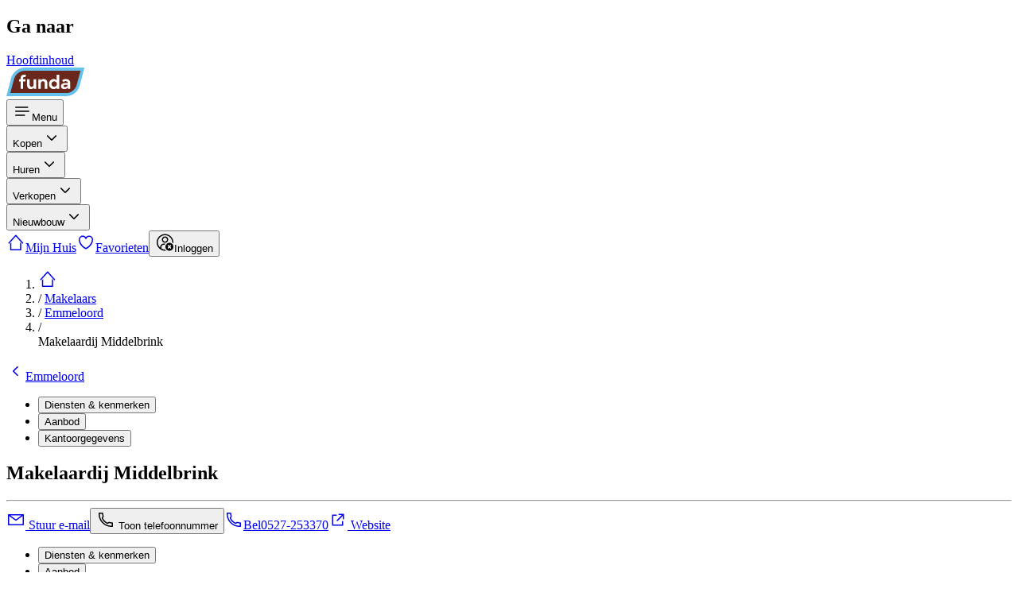

--- FILE ---
content_type: text/html;charset=utf-8
request_url: https://www.funda.nl/makelaar/62277-makelaardij-middelbrink/
body_size: 15604
content:
<!DOCTYPE html><html  dir="ltr" lang="nl-NL" class="" style=""><head><meta charset="utf-8"><meta name="viewport" content="width=device-width, initial-scale=1"><title>Makelaardij Middelbrink | Funda</title><link rel="preconnect" href="https://assets.fstatic.nl"><link rel="preconnect" href="https://nuxt.fstatic.nl"><link rel="preconnect" href="https://cloud.funda.nl"><style>body{background-color:hsl(var(--neutral-10))}.hide-scrollbar::-webkit-scrollbar{display:none}.hide-scrollbar{-ms-overflow-style:none;scrollbar-width:none}</style><style>/*! tailwindcss v4.1.16 | MIT License | https://tailwindcss.com */@layer properties{@supports ((-webkit-hyphens:none) and (not (margin-trim:inline))) or ((-moz-orient:inline) and (not (color:rgb(from red r g b)))){[data-v-e156e503],[data-v-e156e503]::backdrop,[data-v-e156e503]:after,[data-v-e156e503]:before{--tw-gradient-position:initial;--tw-gradient-from:#0000;--tw-gradient-via:#0000;--tw-gradient-to:#0000;--tw-gradient-stops:initial;--tw-gradient-via-stops:initial;--tw-gradient-from-position:0%;--tw-gradient-via-position:50%;--tw-gradient-to-position:100%}}}.faded[data-v-e156e503]:after{content:"";height:100%;right:calc(var(--spacing,.25rem)*0);top:calc(var(--spacing,.25rem)*0);width:calc(var(--spacing,.25rem)*16);--tw-gradient-position:to right;position:absolute}@supports (background-image:linear-gradient(in lab,red,red)){.faded[data-v-e156e503]:after{--tw-gradient-position:to right in oklab}}.faded[data-v-e156e503]:after{background-image:linear-gradient(var(--tw-gradient-stops));--tw-gradient-from:transparent;--tw-gradient-to:var(--color-white,#fff);--tw-gradient-stops:var(--tw-gradient-via-stops,var(--tw-gradient-position),var(--tw-gradient-from)var(--tw-gradient-from-position),var(--tw-gradient-to)var(--tw-gradient-to-position))}@media (min-width:1020px){.faded[data-v-e156e503]:after{--tw-content:none;content:none}}@property --tw-gradient-position{syntax:"*";inherits:false}@property --tw-gradient-from{syntax:"<color>";inherits:false;initial-value:#0000}@property --tw-gradient-via{syntax:"<color>";inherits:false;initial-value:#0000}@property --tw-gradient-to{syntax:"<color>";inherits:false;initial-value:#0000}@property --tw-gradient-stops{syntax:"*";inherits:false}@property --tw-gradient-via-stops{syntax:"*";inherits:false}@property --tw-gradient-from-position{syntax:"<length-percentage>";inherits:false;initial-value:0%}@property --tw-gradient-via-position{syntax:"<length-percentage>";inherits:false;initial-value:50%}@property --tw-gradient-to-position{syntax:"<length-percentage>";inherits:false;initial-value:100%}</style><link rel="stylesheet" href="https://nuxt.fstatic.nl/65dc9e9516ffe338/makelaar/_nuxt/entry.B6o6zLZa.css" crossorigin><link rel="preload" href="https://assets.fstatic.nl/shared/fonts/proximanova-regular.woff2" as="font" type="font/woff2" crossorigin="anonymous"><link rel="preload" href="https://assets.fstatic.nl/shared/fonts/proximanova-semibold.woff2" as="font" type="font/woff2" crossorigin="anonymous"><link rel="preload" as="fetch" fetchpriority="low" crossorigin="anonymous" href="https://nuxt.fstatic.nl/65dc9e9516ffe338/makelaar/_nuxt/builds/meta/f51f43b9-0619-468b-8ec5-f04cd335b443.json"><link rel="dns-prefetch" href="https://cdn.optimizely.com"><link rel="dns-prefetch" href="https://evs.seg.funda.nl"><meta name="theme-color" content="#FF9B21"><link rel="icon" type="image/svg+xml" href="https://assets.fstatic.nl/shared/images/favicon.svg"><link rel="apple-touch-icon" sizes="180x180" href="https://assets.fstatic.nl/shared/images/apple-touch-icon.png"><meta name="description" content="Makelaardij Middelbrink, verkoopmakelaar en aankoopmakelaar in Emmeloord. Bekijk de diensten, beoordelingen en het woningaanbod van deze makelaar op Funda."><meta content="https://assets.fstatic.nl/shared/images/og-image.png" property="og:image"><link rel="canonical" href="https://www.funda.nl/makelaar/62277"><script type="module" src="https://nuxt.fstatic.nl/65dc9e9516ffe338/makelaar/_nuxt/BinyBrfQ.js" crossorigin></script></head><body><div id="__nuxt"><div class="flex h-full flex-col"><!--[--><div role="navigation" class="fixed -start-full z-50 m-4 w-64 -translate-y-5 rounded-md bg-white p-4 opacity-0 shadow-md transition duration-300 focus-within:start-0 focus-within:translate-y-0 focus-within:opacity-100" hydrate-on-never><h2 class="mb-4">Ga naar</h2><a class="text-secondary-70" href="#main-content">Hoofdinhoud</a></div><header class="z-10 h-15 w-full shrink-0 bg-primary-50 px-1 md:px-4"><nav aria-label="Main" class="m-auto flex h-full max-w-(--breakpoint-lg) items-center justify-between md:justify-start"><a href="https://www.funda.nl" rel="noopener noreferrer" aria-label="Funda" class="order-2 grow py-3 md:order-1 md:grow-0"><!--[--><img alt="Funda logo" class="h-8 md:h-9" width="99" height="36" src="https://assets.fstatic.nl/shared/images/funda-logo-blue.svg"><!--]--></a><!--[--><div class="order-1 mx-2 flex h-full items-center md:order-2 md:ml-4 md:mr-0 md:grow" data-navigation-menu><div data-headlessui-state class="flex md:hidden" data-testid="mobile-menu"><button id="headlessui-menu-button-v-0-0-0-0" type="button" aria-haspopup="menu" aria-expanded="false" data-headlessui-state aria-label="Open menu" class="flex py-1 lg:py-2.5 cursor-pointer rounded flex-col items-center justify-center px-1 text-white lg:flex-row lg:px-2 active:hover:bg-primary-50-darken-2 hover:bg-primary-50-darken-1"><!--[--><svg xmlns="http://www.w3.org/2000/svg" width="24" height="24" fill="currentColor" role="presentation" viewbox="0 0 48 48" aria-label="Menu"><path d="M7.5 12.5h30a1.5 1.5 0 010 3h-30a1.5 1.5 0 010-3zm0 10h33a1.5 1.5 0 010 3h-33a1.5 1.5 0 010-3zm0 10h22a1.5 1.5 0 010 3h-22a1.5 1.5 0 010-3z"></path></svg><!--]--><span class="max-w-[55px] truncate pt-1 text-xs">Menu</span></button><div id="headlessui-menu-items-v-0-0-0-1" role="menu" tabindex="0" data-headlessui-state class="fixed inset-0 bg-white shadow-[0px_4px_20px_-1px_rgba(0,0,0,0.2)]" style="display:none;"><button aria-label="Sluit menu" class="absolute right-5 top-4 w-6" type="button" id="headlessui-menu-item-v-0-0-0-2" role="menuitem" tabindex="-1" data-headlessui-state><svg xmlns="http://www.w3.org/2000/svg" width="24" height="24" fill="currentColor" role="presentation" viewbox="0 0 48 48" aria-hidden="true" class="fill-current text-neutral-40"><path d="M26.12 24l10.61-10.61a1.5 1.5 0 000-2.12 1.5 1.5 0 00-2.12 0L24 21.88 13.39 11.27a1.5 1.5 0 10-2.12 2.12L21.88 24 11.27 34.61a1.5 1.5 0 102.12 2.12L24 26.12l10.61 10.61a1.5 1.5 0 002.12 0 1.5 1.5 0 000-2.12z"></path></svg></button><!--[--><p class="flex items-center border-b border-neutral-20 p-4 font-semibold text-neutral-80 md:hidden"><!--[--><svg xmlns="http://www.w3.org/2000/svg" width="24" height="24" fill="currentColor" role="presentation" viewbox="0 0 48 48" class="mr-2 w-6"><path d="M7.5 12.5h30a1.5 1.5 0 010 3h-30a1.5 1.5 0 010-3zm0 10h33a1.5 1.5 0 010 3h-33a1.5 1.5 0 010-3zm0 10h22a1.5 1.5 0 010 3h-22a1.5 1.5 0 010-3z"></path></svg> Menu<!--]--></p><!--[--><div><div data-headlessui-state class="relative border-b border-neutral-20 md:border-0"><button id="headlessui-menu-button-v-0-0-0-3" type="button" aria-haspopup="menu" aria-expanded="false" data-headlessui-state aria-label="Open menu item" class="inline-block size-full px-4 py-3 text-left font-semibold focus-visible:ring-1 md:flex md:items-center md:font-normal md:flex md:py-1 lg:py-2.5 md:cursor-pointer md:rounded md:flex-col md:items-center md:justify-center md:px-1 md:text-white lg:flex-row lg:px-2 md:active:hover:bg-primary-50-darken-2 md:hover:bg-primary-50-darken-1" data-track="[&quot;Header Menu Viewed&quot;,{&quot;menu_category&quot;:&quot;buy&quot;}]" data-track-type="click"><!--[--><!--]--><span class="md:inline-block md:max-w-[118px] md:truncate">Kopen</span><svg xmlns="http://www.w3.org/2000/svg" width="24" height="24" fill="currentColor" role="presentation" viewbox="0 0 48 48" aria-hidden="true" class="absolute right-5 top-3 fill-current text-neutral-40 md:hidden"><path d="M35.66 18.83a1.5 1.5 0 00-2.12 0L24 28.37l-9.54-9.54A1.5 1.5 0 0012.34 21l10.57 10.53a1.52 1.52 0 002.13 0L35.66 21a1.5 1.5 0 000-2.17z"></path></svg></button><div id="headlessui-menu-items-v-0-0-0-4" role="menu" tabindex="0" data-headlessui-state class="z-50 translate-y-0 overflow-hidden bg-white focus-visible:outline-none md:absolute md:bottom-auto md:top-[65px] md:overflow-visible md:rounded md:shadow-[0px_4px_20px_-1px_rgba(0,0,0,0.2)] md:inset-x-0 md:w-88" data-testid="menu-accordion-content-container" style="display:none;"><div class="absolute -top-2 hidden w-4 overflow-hidden md:inline-block left-8" aria-hidden="true"><div class="h-2.5 w-4 origin-bottom-left rotate-45 bg-white"></div></div><!--[--><div><ul class="pb-2 md:py-2"><!--[--><li><a class="flex cursor-pointer items-center px-5 py-2.5 text-secondary-70 hover:bg-secondary-10 hover:text-secondary-90 data-[headlessui-state=active]:bg-secondary-10 data-[headlessui-state=active]:text-secondary-90" href="https://www.funda.nl/zoeken/koop/?selected_area=%5B&quot;nl&quot;%5D" id="headlessui-menu-item-v-0-0-0-5" role="menuitem" tabindex="-1" data-headlessui-state data-track="[&quot;Header Menu Clicked&quot;,{&quot;navigation_trigger&quot;:&quot;listing_search&quot;,&quot;menu_category&quot;:&quot;buy&quot;}]" data-track-type="click"><!--[--><svg xmlns="http://www.w3.org/2000/svg" width="24" height="24" fill="currentColor" role="presentation" viewbox="0 0 48 48" class="-mt-0.5 mr-2" aria-hidden="true"><path d="M39.86 37.73l-9.48-9.48a13.14 13.14 0 10-2.12 2.12l9.48 9.48a1.5 1.5 0 102.12-2.12zm-19.75-7.5a10.11 10.11 0 1110.12-10.12 10.12 10.12 0 01-10.12 10.12z"></path></svg> Zoek een koopwoning<!--]--></a></li><li><a class="flex cursor-pointer items-center px-5 py-2.5 text-secondary-70 hover:bg-secondary-10 hover:text-secondary-90 data-[headlessui-state=active]:bg-secondary-10 data-[headlessui-state=active]:text-secondary-90" href="https://www.funda.nl/makelaar-zoeken/aankoop/" id="headlessui-menu-item-v-0-0-0-6" role="menuitem" tabindex="-1" data-headlessui-state data-track="[&quot;Header Menu Clicked&quot;,{&quot;navigation_trigger&quot;:&quot;finding_an_agent&quot;,&quot;menu_category&quot;:&quot;buy&quot;}]" data-track-type="click"><!--[--><svg xmlns="http://www.w3.org/2000/svg" width="24" height="24" fill="currentColor" role="presentation" viewbox="0 0 48 48" class="-mt-0.5 mr-2" aria-hidden="true"><path d="M35.93 31.07c-.46-3.33-3.34-6-7.13-6.83h-.19a1.5 1.5 0 00-1 .26 1.49 1.49 0 00-.55.71l-.1.27-.59 1.52L24 33.52 21.63 27l-.56-1.54-.1-.27a1.49 1.49 0 00-.55-.71 1.5 1.5 0 00-1-.26h-.19c-3.78.8-6.67 3.5-7.13 6.83a1.48 1.48 0 00-.07.43v8a1.5 1.5 0 003 0V32c0-2 1.48-3.66 3.62-4.48l4 10.9v.06l.06.13.08.13.09.12.09.1.13.11.09.07.16.09H24.71l.16-.09.09-.07.13-.11.09-.1.09-.12.08-.13.06-.13v-.06l4-10.9C31.52 28.34 33 30 33 32v7.5a1.5 1.5 0 003 0v-8a1.48 1.48 0 00-.07-.43zM24 22a8 8 0 10-8-8 8 8 0 008 8zm0-13a5 5 0 11-5 5 5 5 0 015-5z"></path></svg> Zoek een NVM-aankoopmakelaar<!--]--></a></li><li><a class="flex cursor-pointer items-center px-5 py-2.5 text-secondary-70 hover:bg-secondary-10 hover:text-secondary-90 data-[headlessui-state=active]:bg-secondary-10 data-[headlessui-state=active]:text-secondary-90" href="https://www.funda.nl/hypotheek/maandlasten/ing/" id="headlessui-menu-item-v-0-0-0-7" role="menuitem" tabindex="-1" data-headlessui-state data-track="[&quot;Header Menu Clicked&quot;,{&quot;navigation_trigger&quot;:&quot;mortgage_calculator&quot;,&quot;menu_category&quot;:&quot;buy&quot;}]" data-track-type="click"><!--[--><svg xmlns="http://www.w3.org/2000/svg" width="24" height="24" fill="currentColor" role="presentation" viewbox="0 0 48 48" class="-mt-0.5 mr-2" aria-hidden="true"><circle cx="16" cy="22" r="2"></circle><circle cx="24" cy="22" r="2"></circle><circle cx="32" cy="22" r="2"></circle><circle cx="16" cy="29" r="2"></circle><circle cx="24" cy="29" r="2"></circle><circle cx="32" cy="29" r="2"></circle><circle cx="16" cy="36" r="2"></circle><circle cx="24" cy="36" r="2"></circle><circle cx="32" cy="36" r="2"></circle><rect width="20" height="8" x="14" y="9" rx="1" ry="1"></rect><path d="M36 6a1 1 0 011 1v34a1 1 0 01-1 1H12a1 1 0 01-1-1V7a1 1 0 011-1h24m0-3H12a4 4 0 00-4 4v34a4 4 0 004 4h24a4 4 0 004-4V7a4 4 0 00-4-4z"></path></svg> Bereken je maandlasten<!--]--></a></li><li><a class="flex cursor-pointer items-center px-5 py-2.5 text-secondary-70 hover:bg-secondary-10 hover:text-secondary-90 data-[headlessui-state=active]:bg-secondary-10 data-[headlessui-state=active]:text-secondary-90" href="https://www.funda.nl/meer-weten/kopen/" id="headlessui-menu-item-v-0-0-0-8" role="menuitem" tabindex="-1" data-headlessui-state data-track="[&quot;Header Menu Clicked&quot;,{&quot;navigation_trigger&quot;:&quot;buying_tips&quot;,&quot;menu_category&quot;:&quot;buy&quot;}]" data-track-type="click"><!--[--><svg xmlns="http://www.w3.org/2000/svg" width="24" height="24" fill="currentColor" role="presentation" viewbox="0 0 48 48" class="-mt-0.5 mr-2" aria-hidden="true"><path d="M44 21.16A16 16 0 0028.84 6a1.5 1.5 0 00-.34 0h-23A1.5 1.5 0 004 7.5v19a1.49 1.49 0 000 .34A16 16 0 0020 42h22.5a1.5 1.5 0 001.5-1.5v-19a1.49 1.49 0 000-.34zM20 39A13 13 0 017 26V9h21a13 13 0 0113 13v17H20z"></path><path d="M32.13 33H15.87A1.72 1.72 0 0114 31.5a1.72 1.72 0 011.87-1.5h16.26A1.72 1.72 0 0134 31.5a1.72 1.72 0 01-1.87 1.5zM32.76 18H15.24A1.39 1.39 0 0114 16.5a1.39 1.39 0 011.24-1.5h17.52A1.39 1.39 0 0134 16.5a1.39 1.39 0 01-1.24 1.5zM32.76 25.5H15.24a1.52 1.52 0 010-3h17.52a1.52 1.52 0 010 3z"></path></svg> Alles wat je moet weten over kopen<!--]--></a></li><!--]--></ul><!----></div><!--]--></div></div></div><div><div data-headlessui-state class="relative border-b border-neutral-20 md:border-0"><button id="headlessui-menu-button-v-0-0-0-9" type="button" aria-haspopup="menu" aria-expanded="false" data-headlessui-state aria-label="Open menu item" class="inline-block size-full px-4 py-3 text-left font-semibold focus-visible:ring-1 md:flex md:items-center md:font-normal md:flex md:py-1 lg:py-2.5 md:cursor-pointer md:rounded md:flex-col md:items-center md:justify-center md:px-1 md:text-white lg:flex-row lg:px-2 md:active:hover:bg-primary-50-darken-2 md:hover:bg-primary-50-darken-1" data-track="[&quot;Header Menu Viewed&quot;,{&quot;menu_category&quot;:&quot;rent&quot;}]" data-track-type="click"><!--[--><!--]--><span class="md:inline-block md:max-w-[118px] md:truncate">Huren</span><svg xmlns="http://www.w3.org/2000/svg" width="24" height="24" fill="currentColor" role="presentation" viewbox="0 0 48 48" aria-hidden="true" class="absolute right-5 top-3 fill-current text-neutral-40 md:hidden"><path d="M35.66 18.83a1.5 1.5 0 00-2.12 0L24 28.37l-9.54-9.54A1.5 1.5 0 0012.34 21l10.57 10.53a1.52 1.52 0 002.13 0L35.66 21a1.5 1.5 0 000-2.17z"></path></svg></button><div id="headlessui-menu-items-v-0-0-0-10" role="menu" tabindex="0" data-headlessui-state class="z-50 translate-y-0 overflow-hidden bg-white focus-visible:outline-none md:absolute md:bottom-auto md:top-[65px] md:overflow-visible md:rounded md:shadow-[0px_4px_20px_-1px_rgba(0,0,0,0.2)] md:inset-x-0 md:w-88" data-testid="menu-accordion-content-container" style="display:none;"><div class="absolute -top-2 hidden w-4 overflow-hidden md:inline-block left-8" aria-hidden="true"><div class="h-2.5 w-4 origin-bottom-left rotate-45 bg-white"></div></div><!--[--><div><ul class="pb-2 md:py-2"><!--[--><li><a class="flex cursor-pointer items-center px-5 py-2.5 text-secondary-70 hover:bg-secondary-10 hover:text-secondary-90 data-[headlessui-state=active]:bg-secondary-10 data-[headlessui-state=active]:text-secondary-90" href="https://www.funda.nl/zoeken/huur/?selected_area=%5B&quot;nl&quot;%5D" id="headlessui-menu-item-v-0-0-0-11" role="menuitem" tabindex="-1" data-headlessui-state data-track="[&quot;Header Menu Clicked&quot;,{&quot;navigation_trigger&quot;:&quot;listing_search&quot;,&quot;menu_category&quot;:&quot;rent&quot;}]" data-track-type="click"><!--[--><svg xmlns="http://www.w3.org/2000/svg" width="24" height="24" fill="currentColor" role="presentation" viewbox="0 0 48 48" class="-mt-0.5 mr-2" aria-hidden="true"><path d="M39.86 37.73l-9.48-9.48a13.14 13.14 0 10-2.12 2.12l9.48 9.48a1.5 1.5 0 102.12-2.12zm-19.75-7.5a10.11 10.11 0 1110.12-10.12 10.12 10.12 0 01-10.12 10.12z"></path></svg> Zoek een huurwoning<!--]--></a></li><!--]--></ul><!----></div><!--]--></div></div></div><div><div data-headlessui-state class="relative border-b border-neutral-20 md:border-0"><button id="headlessui-menu-button-v-0-0-0-12" type="button" aria-haspopup="menu" aria-expanded="false" data-headlessui-state aria-label="Open menu item" class="inline-block size-full px-4 py-3 text-left font-semibold focus-visible:ring-1 md:flex md:items-center md:font-normal md:flex md:py-1 lg:py-2.5 md:cursor-pointer md:rounded md:flex-col md:items-center md:justify-center md:px-1 md:text-white lg:flex-row lg:px-2 md:active:hover:bg-primary-50-darken-2 md:hover:bg-primary-50-darken-1" data-track="[&quot;Header Menu Viewed&quot;,{&quot;menu_category&quot;:&quot;sell&quot;}]" data-track-type="click"><!--[--><!--]--><span class="md:inline-block md:max-w-[118px] md:truncate">Verkopen</span><svg xmlns="http://www.w3.org/2000/svg" width="24" height="24" fill="currentColor" role="presentation" viewbox="0 0 48 48" aria-hidden="true" class="absolute right-5 top-3 fill-current text-neutral-40 md:hidden"><path d="M35.66 18.83a1.5 1.5 0 00-2.12 0L24 28.37l-9.54-9.54A1.5 1.5 0 0012.34 21l10.57 10.53a1.52 1.52 0 002.13 0L35.66 21a1.5 1.5 0 000-2.17z"></path></svg></button><div id="headlessui-menu-items-v-0-0-0-13" role="menu" tabindex="0" data-headlessui-state class="z-50 translate-y-0 overflow-hidden bg-white focus-visible:outline-none md:absolute md:bottom-auto md:top-[65px] md:overflow-visible md:rounded md:shadow-[0px_4px_20px_-1px_rgba(0,0,0,0.2)] md:inset-x-0 md:w-88" data-testid="menu-accordion-content-container" style="display:none;"><div class="absolute -top-2 hidden w-4 overflow-hidden md:inline-block left-8" aria-hidden="true"><div class="h-2.5 w-4 origin-bottom-left rotate-45 bg-white"></div></div><!--[--><div><ul class="pb-2 md:py-2"><!--[--><li><a class="flex cursor-pointer items-center px-5 py-2.5 text-secondary-70 hover:bg-secondary-10 hover:text-secondary-90 data-[headlessui-state=active]:bg-secondary-10 data-[headlessui-state=active]:text-secondary-90" href="https://www.funda.nl/makelaar-zoeken/verkoop/" id="headlessui-menu-item-v-0-0-0-14" role="menuitem" tabindex="-1" data-headlessui-state data-track="[&quot;Header Menu Clicked&quot;,{&quot;navigation_trigger&quot;:&quot;finding_an_agent&quot;,&quot;menu_category&quot;:&quot;sell&quot;}]" data-track-type="click"><!--[--><svg xmlns="http://www.w3.org/2000/svg" width="24" height="24" fill="currentColor" role="presentation" viewbox="0 0 48 48" class="-mt-0.5 mr-2" aria-hidden="true"><path d="M35.93 31.07c-.46-3.33-3.34-6-7.13-6.83h-.19a1.5 1.5 0 00-1 .26 1.49 1.49 0 00-.55.71l-.1.27-.59 1.52L24 33.52 21.63 27l-.56-1.54-.1-.27a1.49 1.49 0 00-.55-.71 1.5 1.5 0 00-1-.26h-.19c-3.78.8-6.67 3.5-7.13 6.83a1.48 1.48 0 00-.07.43v8a1.5 1.5 0 003 0V32c0-2 1.48-3.66 3.62-4.48l4 10.9v.06l.06.13.08.13.09.12.09.1.13.11.09.07.16.09H24.71l.16-.09.09-.07.13-.11.09-.1.09-.12.08-.13.06-.13v-.06l4-10.9C31.52 28.34 33 30 33 32v7.5a1.5 1.5 0 003 0v-8a1.48 1.48 0 00-.07-.43zM24 22a8 8 0 10-8-8 8 8 0 008 8zm0-13a5 5 0 11-5 5 5 5 0 015-5z"></path></svg> Zoek een NVM-verkoopmakelaar<!--]--></a></li><li><a class="flex cursor-pointer items-center px-5 py-2.5 text-secondary-70 hover:bg-secondary-10 hover:text-secondary-90 data-[headlessui-state=active]:bg-secondary-10 data-[headlessui-state=active]:text-secondary-90" href="https://www.funda.nl/meer-weten/producten-en-diensten/" id="headlessui-menu-item-v-0-0-0-15" role="menuitem" tabindex="-1" data-headlessui-state data-track="[&quot;Header Menu Clicked&quot;,{&quot;navigation_trigger&quot;:&quot;house_on_funda&quot;,&quot;menu_category&quot;:&quot;sell&quot;}]" data-track-type="click"><!--[--><svg xmlns="http://www.w3.org/2000/svg" width="24" height="24" fill="currentColor" role="presentation" viewbox="0 0 48 48" class="-mt-0.5 mr-2" aria-hidden="true"><path d="M26 36v7h2.504c.826 0 1.496.666 1.496 1.5 0 .828-.68 1.5-1.496 1.5h-9.008A1.494 1.494 0 0118 44.5c0-.828.68-1.5 1.496-1.5H22v-7h-9.009A2.997 2.997 0 0110 32.992V9.008A3.001 3.001 0 0112.991 6H22V4.005a2 2 0 114 0V6h9.009A2.997 2.997 0 0138 9.008v23.984A3.001 3.001 0 0135.009 36H26zm9-26.992C35 9.002 12.991 9 12.991 9c.01 0 .009 23.992.009 23.992 0 .006 22.009.008 22.009.008C35.002 33 35 9.008 35 9.008zm-19 7.49c0-.827.667-1.498 1.505-1.498h12.99c.831 0 1.505.665 1.505 1.499V19.5c0 .83-.667 1.5-1.505 1.5h-12.99A1.498 1.498 0 0116 19.501V16.5z"></path></svg> Plaats je huis op Funda<!--]--></a></li><li><a class="flex cursor-pointer items-center px-5 py-2.5 text-secondary-70 hover:bg-secondary-10 hover:text-secondary-90 data-[headlessui-state=active]:bg-secondary-10 data-[headlessui-state=active]:text-secondary-90" href="https://www.funda.nl/meer-weten/verkopen/" id="headlessui-menu-item-v-0-0-0-16" role="menuitem" tabindex="-1" data-headlessui-state data-track="[&quot;Header Menu Clicked&quot;,{&quot;navigation_trigger&quot;:&quot;selling_tips&quot;,&quot;menu_category&quot;:&quot;sell&quot;}]" data-track-type="click"><!--[--><svg xmlns="http://www.w3.org/2000/svg" width="24" height="24" fill="currentColor" role="presentation" viewbox="0 0 48 48" class="-mt-0.5 mr-2" aria-hidden="true"><path d="M44 21.16A16 16 0 0028.84 6a1.5 1.5 0 00-.34 0h-23A1.5 1.5 0 004 7.5v19a1.49 1.49 0 000 .34A16 16 0 0020 42h22.5a1.5 1.5 0 001.5-1.5v-19a1.49 1.49 0 000-.34zM20 39A13 13 0 017 26V9h21a13 13 0 0113 13v17H20z"></path><path d="M32.13 33H15.87A1.72 1.72 0 0114 31.5a1.72 1.72 0 011.87-1.5h16.26A1.72 1.72 0 0134 31.5a1.72 1.72 0 01-1.87 1.5zM32.76 18H15.24A1.39 1.39 0 0114 16.5a1.39 1.39 0 011.24-1.5h17.52A1.39 1.39 0 0134 16.5a1.39 1.39 0 01-1.24 1.5zM32.76 25.5H15.24a1.52 1.52 0 010-3h17.52a1.52 1.52 0 010 3z"></path></svg> Alles wat je moet weten over verkopen<!--]--></a></li><!--]--></ul><!----></div><!--]--></div></div></div><div><div data-headlessui-state class="relative border-b border-neutral-20 md:border-0"><button id="headlessui-menu-button-v-0-0-0-17" type="button" aria-haspopup="menu" aria-expanded="false" data-headlessui-state aria-label="Open menu item" class="inline-block size-full px-4 py-3 text-left font-semibold focus-visible:ring-1 md:flex md:items-center md:font-normal md:flex md:py-1 lg:py-2.5 md:cursor-pointer md:rounded md:flex-col md:items-center md:justify-center md:px-1 md:text-white lg:flex-row lg:px-2 md:active:hover:bg-primary-50-darken-2 md:hover:bg-primary-50-darken-1" data-track="[&quot;Header Menu Viewed&quot;,{&quot;menu_category&quot;:&quot;newly_built&quot;}]" data-track-type="click"><!--[--><!--]--><span class="md:inline-block md:max-w-[118px] md:truncate">Nieuwbouw</span><svg xmlns="http://www.w3.org/2000/svg" width="24" height="24" fill="currentColor" role="presentation" viewbox="0 0 48 48" aria-hidden="true" class="absolute right-5 top-3 fill-current text-neutral-40 md:hidden"><path d="M35.66 18.83a1.5 1.5 0 00-2.12 0L24 28.37l-9.54-9.54A1.5 1.5 0 0012.34 21l10.57 10.53a1.52 1.52 0 002.13 0L35.66 21a1.5 1.5 0 000-2.17z"></path></svg></button><div id="headlessui-menu-items-v-0-0-0-18" role="menu" tabindex="0" data-headlessui-state class="z-50 translate-y-0 overflow-hidden bg-white focus-visible:outline-none md:absolute md:bottom-auto md:top-[65px] md:overflow-visible md:rounded md:shadow-[0px_4px_20px_-1px_rgba(0,0,0,0.2)] md:inset-x-0 md:w-88" data-testid="menu-accordion-content-container" style="display:none;"><div class="absolute -top-2 hidden w-4 overflow-hidden md:inline-block left-8" aria-hidden="true"><div class="h-2.5 w-4 origin-bottom-left rotate-45 bg-white"></div></div><!--[--><div><ul class="pb-2 md:py-2"><!--[--><li><a class="flex cursor-pointer items-center px-5 py-2.5 text-secondary-70 hover:bg-secondary-10 hover:text-secondary-90 data-[headlessui-state=active]:bg-secondary-10 data-[headlessui-state=active]:text-secondary-90" href="https://www.funda.nl/zoeken/koop?construction_type=[&quot;newly_built&quot;]&amp;type=[&quot;group&quot;]" id="headlessui-menu-item-v-0-0-0-19" role="menuitem" tabindex="-1" data-headlessui-state data-track="[&quot;Header Menu Clicked&quot;,{&quot;navigation_trigger&quot;:&quot;listing_search&quot;,&quot;menu_category&quot;:&quot;newly_built&quot;}]" data-track-type="click"><!--[--><svg xmlns="http://www.w3.org/2000/svg" width="24" height="24" fill="currentColor" role="presentation" viewbox="0 0 48 48" class="-mt-0.5 mr-2" aria-hidden="true"><path d="M39.86 37.73l-9.48-9.48a13.14 13.14 0 10-2.12 2.12l9.48 9.48a1.5 1.5 0 102.12-2.12zm-19.75-7.5a10.11 10.11 0 1110.12-10.12 10.12 10.12 0 01-10.12 10.12z"></path></svg> Zoek een nieuwbouwwoning<!--]--></a></li><li><a class="flex cursor-pointer items-center px-5 py-2.5 text-secondary-70 hover:bg-secondary-10 hover:text-secondary-90 data-[headlessui-state=active]:bg-secondary-10 data-[headlessui-state=active]:text-secondary-90" href="https://www.funda.nl/meer-weten/nieuwbouw/" id="headlessui-menu-item-v-0-0-0-20" role="menuitem" tabindex="-1" data-headlessui-state data-track="[&quot;Header Menu Clicked&quot;,{&quot;navigation_trigger&quot;:&quot;newly_built_tips&quot;,&quot;menu_category&quot;:&quot;newly_built&quot;}]" data-track-type="click"><!--[--><svg xmlns="http://www.w3.org/2000/svg" width="24" height="24" fill="currentColor" role="presentation" viewbox="0 0 48 48" class="-mt-0.5 mr-2" aria-hidden="true"><path d="M44 21.16A16 16 0 0028.84 6a1.5 1.5 0 00-.34 0h-23A1.5 1.5 0 004 7.5v19a1.49 1.49 0 000 .34A16 16 0 0020 42h22.5a1.5 1.5 0 001.5-1.5v-19a1.49 1.49 0 000-.34zM20 39A13 13 0 017 26V9h21a13 13 0 0113 13v17H20z"></path><path d="M32.13 33H15.87A1.72 1.72 0 0114 31.5a1.72 1.72 0 011.87-1.5h16.26A1.72 1.72 0 0134 31.5a1.72 1.72 0 01-1.87 1.5zM32.76 18H15.24A1.39 1.39 0 0114 16.5a1.39 1.39 0 011.24-1.5h17.52A1.39 1.39 0 0134 16.5a1.39 1.39 0 01-1.24 1.5zM32.76 25.5H15.24a1.52 1.52 0 010-3h17.52a1.52 1.52 0 010 3z"></path></svg> Alles over nieuwbouw<!--]--></a></li><!--]--></ul><!----></div><!--]--></div></div></div><!--]--><!--]--></div></div><div class="flex h-full items-center gap-2 max-md:hidden"><!--[--><div><div data-headlessui-state class="relative border-b border-neutral-20 md:border-0"><button id="headlessui-menu-button-v-0-0-0-21" type="button" aria-haspopup="menu" aria-expanded="false" data-headlessui-state aria-label="Open menu item" class="inline-block size-full px-4 py-3 text-left font-semibold focus-visible:ring-1 md:flex md:items-center md:font-normal md:flex md:py-1 lg:py-2.5 md:cursor-pointer md:rounded md:flex-col md:items-center md:justify-center md:px-1 md:text-white lg:flex-row lg:px-2 md:active:hover:bg-primary-50-darken-2 md:hover:bg-primary-50-darken-1" data-track="[&quot;Header Menu Viewed&quot;,{&quot;menu_category&quot;:&quot;buy&quot;}]" data-track-type="click"><!--[--><!--]--><span class="md:inline-block md:max-w-[118px] md:truncate">Kopen</span><svg xmlns="http://www.w3.org/2000/svg" width="24" height="24" fill="currentColor" role="presentation" viewbox="0 0 48 48" aria-hidden="true" class="absolute right-5 top-3 fill-current text-neutral-40 md:hidden"><path d="M35.66 18.83a1.5 1.5 0 00-2.12 0L24 28.37l-9.54-9.54A1.5 1.5 0 0012.34 21l10.57 10.53a1.52 1.52 0 002.13 0L35.66 21a1.5 1.5 0 000-2.17z"></path></svg></button><div id="headlessui-menu-items-v-0-0-0-22" role="menu" tabindex="0" data-headlessui-state class="z-50 translate-y-0 overflow-hidden bg-white focus-visible:outline-none md:absolute md:bottom-auto md:top-[65px] md:overflow-visible md:rounded md:shadow-[0px_4px_20px_-1px_rgba(0,0,0,0.2)] md:inset-x-0 md:w-88" data-testid="menu-accordion-content-container" style="display:none;"><div class="absolute -top-2 hidden w-4 overflow-hidden md:inline-block left-8" aria-hidden="true"><div class="h-2.5 w-4 origin-bottom-left rotate-45 bg-white"></div></div><!--[--><div><ul class="pb-2 md:py-2"><!--[--><li><a class="flex cursor-pointer items-center px-5 py-2.5 text-secondary-70 hover:bg-secondary-10 hover:text-secondary-90 data-[headlessui-state=active]:bg-secondary-10 data-[headlessui-state=active]:text-secondary-90" href="https://www.funda.nl/zoeken/koop/?selected_area=%5B&quot;nl&quot;%5D" id="headlessui-menu-item-v-0-0-0-23" role="menuitem" tabindex="-1" data-headlessui-state data-track="[&quot;Header Menu Clicked&quot;,{&quot;navigation_trigger&quot;:&quot;listing_search&quot;,&quot;menu_category&quot;:&quot;buy&quot;}]" data-track-type="click"><!--[--><svg xmlns="http://www.w3.org/2000/svg" width="24" height="24" fill="currentColor" role="presentation" viewbox="0 0 48 48" class="-mt-0.5 mr-2" aria-hidden="true"><path d="M39.86 37.73l-9.48-9.48a13.14 13.14 0 10-2.12 2.12l9.48 9.48a1.5 1.5 0 102.12-2.12zm-19.75-7.5a10.11 10.11 0 1110.12-10.12 10.12 10.12 0 01-10.12 10.12z"></path></svg> Zoek een koopwoning<!--]--></a></li><li><a class="flex cursor-pointer items-center px-5 py-2.5 text-secondary-70 hover:bg-secondary-10 hover:text-secondary-90 data-[headlessui-state=active]:bg-secondary-10 data-[headlessui-state=active]:text-secondary-90" href="https://www.funda.nl/makelaar-zoeken/aankoop/" id="headlessui-menu-item-v-0-0-0-24" role="menuitem" tabindex="-1" data-headlessui-state data-track="[&quot;Header Menu Clicked&quot;,{&quot;navigation_trigger&quot;:&quot;finding_an_agent&quot;,&quot;menu_category&quot;:&quot;buy&quot;}]" data-track-type="click"><!--[--><svg xmlns="http://www.w3.org/2000/svg" width="24" height="24" fill="currentColor" role="presentation" viewbox="0 0 48 48" class="-mt-0.5 mr-2" aria-hidden="true"><path d="M35.93 31.07c-.46-3.33-3.34-6-7.13-6.83h-.19a1.5 1.5 0 00-1 .26 1.49 1.49 0 00-.55.71l-.1.27-.59 1.52L24 33.52 21.63 27l-.56-1.54-.1-.27a1.49 1.49 0 00-.55-.71 1.5 1.5 0 00-1-.26h-.19c-3.78.8-6.67 3.5-7.13 6.83a1.48 1.48 0 00-.07.43v8a1.5 1.5 0 003 0V32c0-2 1.48-3.66 3.62-4.48l4 10.9v.06l.06.13.08.13.09.12.09.1.13.11.09.07.16.09H24.71l.16-.09.09-.07.13-.11.09-.1.09-.12.08-.13.06-.13v-.06l4-10.9C31.52 28.34 33 30 33 32v7.5a1.5 1.5 0 003 0v-8a1.48 1.48 0 00-.07-.43zM24 22a8 8 0 10-8-8 8 8 0 008 8zm0-13a5 5 0 11-5 5 5 5 0 015-5z"></path></svg> Zoek een NVM-aankoopmakelaar<!--]--></a></li><li><a class="flex cursor-pointer items-center px-5 py-2.5 text-secondary-70 hover:bg-secondary-10 hover:text-secondary-90 data-[headlessui-state=active]:bg-secondary-10 data-[headlessui-state=active]:text-secondary-90" href="https://www.funda.nl/hypotheek/maandlasten/ing/" id="headlessui-menu-item-v-0-0-0-25" role="menuitem" tabindex="-1" data-headlessui-state data-track="[&quot;Header Menu Clicked&quot;,{&quot;navigation_trigger&quot;:&quot;mortgage_calculator&quot;,&quot;menu_category&quot;:&quot;buy&quot;}]" data-track-type="click"><!--[--><svg xmlns="http://www.w3.org/2000/svg" width="24" height="24" fill="currentColor" role="presentation" viewbox="0 0 48 48" class="-mt-0.5 mr-2" aria-hidden="true"><circle cx="16" cy="22" r="2"></circle><circle cx="24" cy="22" r="2"></circle><circle cx="32" cy="22" r="2"></circle><circle cx="16" cy="29" r="2"></circle><circle cx="24" cy="29" r="2"></circle><circle cx="32" cy="29" r="2"></circle><circle cx="16" cy="36" r="2"></circle><circle cx="24" cy="36" r="2"></circle><circle cx="32" cy="36" r="2"></circle><rect width="20" height="8" x="14" y="9" rx="1" ry="1"></rect><path d="M36 6a1 1 0 011 1v34a1 1 0 01-1 1H12a1 1 0 01-1-1V7a1 1 0 011-1h24m0-3H12a4 4 0 00-4 4v34a4 4 0 004 4h24a4 4 0 004-4V7a4 4 0 00-4-4z"></path></svg> Bereken je maandlasten<!--]--></a></li><li><a class="flex cursor-pointer items-center px-5 py-2.5 text-secondary-70 hover:bg-secondary-10 hover:text-secondary-90 data-[headlessui-state=active]:bg-secondary-10 data-[headlessui-state=active]:text-secondary-90" href="https://www.funda.nl/meer-weten/kopen/" id="headlessui-menu-item-v-0-0-0-26" role="menuitem" tabindex="-1" data-headlessui-state data-track="[&quot;Header Menu Clicked&quot;,{&quot;navigation_trigger&quot;:&quot;buying_tips&quot;,&quot;menu_category&quot;:&quot;buy&quot;}]" data-track-type="click"><!--[--><svg xmlns="http://www.w3.org/2000/svg" width="24" height="24" fill="currentColor" role="presentation" viewbox="0 0 48 48" class="-mt-0.5 mr-2" aria-hidden="true"><path d="M44 21.16A16 16 0 0028.84 6a1.5 1.5 0 00-.34 0h-23A1.5 1.5 0 004 7.5v19a1.49 1.49 0 000 .34A16 16 0 0020 42h22.5a1.5 1.5 0 001.5-1.5v-19a1.49 1.49 0 000-.34zM20 39A13 13 0 017 26V9h21a13 13 0 0113 13v17H20z"></path><path d="M32.13 33H15.87A1.72 1.72 0 0114 31.5a1.72 1.72 0 011.87-1.5h16.26A1.72 1.72 0 0134 31.5a1.72 1.72 0 01-1.87 1.5zM32.76 18H15.24A1.39 1.39 0 0114 16.5a1.39 1.39 0 011.24-1.5h17.52A1.39 1.39 0 0134 16.5a1.39 1.39 0 01-1.24 1.5zM32.76 25.5H15.24a1.52 1.52 0 010-3h17.52a1.52 1.52 0 010 3z"></path></svg> Alles wat je moet weten over kopen<!--]--></a></li><!--]--></ul><!----></div><!--]--></div></div></div><div><div data-headlessui-state class="relative border-b border-neutral-20 md:border-0"><button id="headlessui-menu-button-v-0-0-0-27" type="button" aria-haspopup="menu" aria-expanded="false" data-headlessui-state aria-label="Open menu item" class="inline-block size-full px-4 py-3 text-left font-semibold focus-visible:ring-1 md:flex md:items-center md:font-normal md:flex md:py-1 lg:py-2.5 md:cursor-pointer md:rounded md:flex-col md:items-center md:justify-center md:px-1 md:text-white lg:flex-row lg:px-2 md:active:hover:bg-primary-50-darken-2 md:hover:bg-primary-50-darken-1" data-track="[&quot;Header Menu Viewed&quot;,{&quot;menu_category&quot;:&quot;rent&quot;}]" data-track-type="click"><!--[--><!--]--><span class="md:inline-block md:max-w-[118px] md:truncate">Huren</span><svg xmlns="http://www.w3.org/2000/svg" width="24" height="24" fill="currentColor" role="presentation" viewbox="0 0 48 48" aria-hidden="true" class="absolute right-5 top-3 fill-current text-neutral-40 md:hidden"><path d="M35.66 18.83a1.5 1.5 0 00-2.12 0L24 28.37l-9.54-9.54A1.5 1.5 0 0012.34 21l10.57 10.53a1.52 1.52 0 002.13 0L35.66 21a1.5 1.5 0 000-2.17z"></path></svg></button><div id="headlessui-menu-items-v-0-0-0-28" role="menu" tabindex="0" data-headlessui-state class="z-50 translate-y-0 overflow-hidden bg-white focus-visible:outline-none md:absolute md:bottom-auto md:top-[65px] md:overflow-visible md:rounded md:shadow-[0px_4px_20px_-1px_rgba(0,0,0,0.2)] md:inset-x-0 md:w-88" data-testid="menu-accordion-content-container" style="display:none;"><div class="absolute -top-2 hidden w-4 overflow-hidden md:inline-block left-8" aria-hidden="true"><div class="h-2.5 w-4 origin-bottom-left rotate-45 bg-white"></div></div><!--[--><div><ul class="pb-2 md:py-2"><!--[--><li><a class="flex cursor-pointer items-center px-5 py-2.5 text-secondary-70 hover:bg-secondary-10 hover:text-secondary-90 data-[headlessui-state=active]:bg-secondary-10 data-[headlessui-state=active]:text-secondary-90" href="https://www.funda.nl/zoeken/huur/?selected_area=%5B&quot;nl&quot;%5D" id="headlessui-menu-item-v-0-0-0-29" role="menuitem" tabindex="-1" data-headlessui-state data-track="[&quot;Header Menu Clicked&quot;,{&quot;navigation_trigger&quot;:&quot;listing_search&quot;,&quot;menu_category&quot;:&quot;rent&quot;}]" data-track-type="click"><!--[--><svg xmlns="http://www.w3.org/2000/svg" width="24" height="24" fill="currentColor" role="presentation" viewbox="0 0 48 48" class="-mt-0.5 mr-2" aria-hidden="true"><path d="M39.86 37.73l-9.48-9.48a13.14 13.14 0 10-2.12 2.12l9.48 9.48a1.5 1.5 0 102.12-2.12zm-19.75-7.5a10.11 10.11 0 1110.12-10.12 10.12 10.12 0 01-10.12 10.12z"></path></svg> Zoek een huurwoning<!--]--></a></li><!--]--></ul><!----></div><!--]--></div></div></div><div><div data-headlessui-state class="relative border-b border-neutral-20 md:border-0"><button id="headlessui-menu-button-v-0-0-0-30" type="button" aria-haspopup="menu" aria-expanded="false" data-headlessui-state aria-label="Open menu item" class="inline-block size-full px-4 py-3 text-left font-semibold focus-visible:ring-1 md:flex md:items-center md:font-normal md:flex md:py-1 lg:py-2.5 md:cursor-pointer md:rounded md:flex-col md:items-center md:justify-center md:px-1 md:text-white lg:flex-row lg:px-2 md:active:hover:bg-primary-50-darken-2 md:hover:bg-primary-50-darken-1" data-track="[&quot;Header Menu Viewed&quot;,{&quot;menu_category&quot;:&quot;sell&quot;}]" data-track-type="click"><!--[--><!--]--><span class="md:inline-block md:max-w-[118px] md:truncate">Verkopen</span><svg xmlns="http://www.w3.org/2000/svg" width="24" height="24" fill="currentColor" role="presentation" viewbox="0 0 48 48" aria-hidden="true" class="absolute right-5 top-3 fill-current text-neutral-40 md:hidden"><path d="M35.66 18.83a1.5 1.5 0 00-2.12 0L24 28.37l-9.54-9.54A1.5 1.5 0 0012.34 21l10.57 10.53a1.52 1.52 0 002.13 0L35.66 21a1.5 1.5 0 000-2.17z"></path></svg></button><div id="headlessui-menu-items-v-0-0-0-31" role="menu" tabindex="0" data-headlessui-state class="z-50 translate-y-0 overflow-hidden bg-white focus-visible:outline-none md:absolute md:bottom-auto md:top-[65px] md:overflow-visible md:rounded md:shadow-[0px_4px_20px_-1px_rgba(0,0,0,0.2)] md:inset-x-0 md:w-88" data-testid="menu-accordion-content-container" style="display:none;"><div class="absolute -top-2 hidden w-4 overflow-hidden md:inline-block left-8" aria-hidden="true"><div class="h-2.5 w-4 origin-bottom-left rotate-45 bg-white"></div></div><!--[--><div><ul class="pb-2 md:py-2"><!--[--><li><a class="flex cursor-pointer items-center px-5 py-2.5 text-secondary-70 hover:bg-secondary-10 hover:text-secondary-90 data-[headlessui-state=active]:bg-secondary-10 data-[headlessui-state=active]:text-secondary-90" href="https://www.funda.nl/makelaar-zoeken/verkoop/" id="headlessui-menu-item-v-0-0-0-32" role="menuitem" tabindex="-1" data-headlessui-state data-track="[&quot;Header Menu Clicked&quot;,{&quot;navigation_trigger&quot;:&quot;finding_an_agent&quot;,&quot;menu_category&quot;:&quot;sell&quot;}]" data-track-type="click"><!--[--><svg xmlns="http://www.w3.org/2000/svg" width="24" height="24" fill="currentColor" role="presentation" viewbox="0 0 48 48" class="-mt-0.5 mr-2" aria-hidden="true"><path d="M35.93 31.07c-.46-3.33-3.34-6-7.13-6.83h-.19a1.5 1.5 0 00-1 .26 1.49 1.49 0 00-.55.71l-.1.27-.59 1.52L24 33.52 21.63 27l-.56-1.54-.1-.27a1.49 1.49 0 00-.55-.71 1.5 1.5 0 00-1-.26h-.19c-3.78.8-6.67 3.5-7.13 6.83a1.48 1.48 0 00-.07.43v8a1.5 1.5 0 003 0V32c0-2 1.48-3.66 3.62-4.48l4 10.9v.06l.06.13.08.13.09.12.09.1.13.11.09.07.16.09H24.71l.16-.09.09-.07.13-.11.09-.1.09-.12.08-.13.06-.13v-.06l4-10.9C31.52 28.34 33 30 33 32v7.5a1.5 1.5 0 003 0v-8a1.48 1.48 0 00-.07-.43zM24 22a8 8 0 10-8-8 8 8 0 008 8zm0-13a5 5 0 11-5 5 5 5 0 015-5z"></path></svg> Zoek een NVM-verkoopmakelaar<!--]--></a></li><li><a class="flex cursor-pointer items-center px-5 py-2.5 text-secondary-70 hover:bg-secondary-10 hover:text-secondary-90 data-[headlessui-state=active]:bg-secondary-10 data-[headlessui-state=active]:text-secondary-90" href="https://www.funda.nl/meer-weten/producten-en-diensten/" id="headlessui-menu-item-v-0-0-0-33" role="menuitem" tabindex="-1" data-headlessui-state data-track="[&quot;Header Menu Clicked&quot;,{&quot;navigation_trigger&quot;:&quot;house_on_funda&quot;,&quot;menu_category&quot;:&quot;sell&quot;}]" data-track-type="click"><!--[--><svg xmlns="http://www.w3.org/2000/svg" width="24" height="24" fill="currentColor" role="presentation" viewbox="0 0 48 48" class="-mt-0.5 mr-2" aria-hidden="true"><path d="M26 36v7h2.504c.826 0 1.496.666 1.496 1.5 0 .828-.68 1.5-1.496 1.5h-9.008A1.494 1.494 0 0118 44.5c0-.828.68-1.5 1.496-1.5H22v-7h-9.009A2.997 2.997 0 0110 32.992V9.008A3.001 3.001 0 0112.991 6H22V4.005a2 2 0 114 0V6h9.009A2.997 2.997 0 0138 9.008v23.984A3.001 3.001 0 0135.009 36H26zm9-26.992C35 9.002 12.991 9 12.991 9c.01 0 .009 23.992.009 23.992 0 .006 22.009.008 22.009.008C35.002 33 35 9.008 35 9.008zm-19 7.49c0-.827.667-1.498 1.505-1.498h12.99c.831 0 1.505.665 1.505 1.499V19.5c0 .83-.667 1.5-1.505 1.5h-12.99A1.498 1.498 0 0116 19.501V16.5z"></path></svg> Plaats je huis op Funda<!--]--></a></li><li><a class="flex cursor-pointer items-center px-5 py-2.5 text-secondary-70 hover:bg-secondary-10 hover:text-secondary-90 data-[headlessui-state=active]:bg-secondary-10 data-[headlessui-state=active]:text-secondary-90" href="https://www.funda.nl/meer-weten/verkopen/" id="headlessui-menu-item-v-0-0-0-34" role="menuitem" tabindex="-1" data-headlessui-state data-track="[&quot;Header Menu Clicked&quot;,{&quot;navigation_trigger&quot;:&quot;selling_tips&quot;,&quot;menu_category&quot;:&quot;sell&quot;}]" data-track-type="click"><!--[--><svg xmlns="http://www.w3.org/2000/svg" width="24" height="24" fill="currentColor" role="presentation" viewbox="0 0 48 48" class="-mt-0.5 mr-2" aria-hidden="true"><path d="M44 21.16A16 16 0 0028.84 6a1.5 1.5 0 00-.34 0h-23A1.5 1.5 0 004 7.5v19a1.49 1.49 0 000 .34A16 16 0 0020 42h22.5a1.5 1.5 0 001.5-1.5v-19a1.49 1.49 0 000-.34zM20 39A13 13 0 017 26V9h21a13 13 0 0113 13v17H20z"></path><path d="M32.13 33H15.87A1.72 1.72 0 0114 31.5a1.72 1.72 0 011.87-1.5h16.26A1.72 1.72 0 0134 31.5a1.72 1.72 0 01-1.87 1.5zM32.76 18H15.24A1.39 1.39 0 0114 16.5a1.39 1.39 0 011.24-1.5h17.52A1.39 1.39 0 0134 16.5a1.39 1.39 0 01-1.24 1.5zM32.76 25.5H15.24a1.52 1.52 0 010-3h17.52a1.52 1.52 0 010 3z"></path></svg> Alles wat je moet weten over verkopen<!--]--></a></li><!--]--></ul><!----></div><!--]--></div></div></div><div><div data-headlessui-state class="relative border-b border-neutral-20 md:border-0"><button id="headlessui-menu-button-v-0-0-0-35" type="button" aria-haspopup="menu" aria-expanded="false" data-headlessui-state aria-label="Open menu item" class="inline-block size-full px-4 py-3 text-left font-semibold focus-visible:ring-1 md:flex md:items-center md:font-normal md:flex md:py-1 lg:py-2.5 md:cursor-pointer md:rounded md:flex-col md:items-center md:justify-center md:px-1 md:text-white lg:flex-row lg:px-2 md:active:hover:bg-primary-50-darken-2 md:hover:bg-primary-50-darken-1" data-track="[&quot;Header Menu Viewed&quot;,{&quot;menu_category&quot;:&quot;newly_built&quot;}]" data-track-type="click"><!--[--><!--]--><span class="md:inline-block md:max-w-[118px] md:truncate">Nieuwbouw</span><svg xmlns="http://www.w3.org/2000/svg" width="24" height="24" fill="currentColor" role="presentation" viewbox="0 0 48 48" aria-hidden="true" class="absolute right-5 top-3 fill-current text-neutral-40 md:hidden"><path d="M35.66 18.83a1.5 1.5 0 00-2.12 0L24 28.37l-9.54-9.54A1.5 1.5 0 0012.34 21l10.57 10.53a1.52 1.52 0 002.13 0L35.66 21a1.5 1.5 0 000-2.17z"></path></svg></button><div id="headlessui-menu-items-v-0-0-0-36" role="menu" tabindex="0" data-headlessui-state class="z-50 translate-y-0 overflow-hidden bg-white focus-visible:outline-none md:absolute md:bottom-auto md:top-[65px] md:overflow-visible md:rounded md:shadow-[0px_4px_20px_-1px_rgba(0,0,0,0.2)] md:inset-x-0 md:w-88" data-testid="menu-accordion-content-container" style="display:none;"><div class="absolute -top-2 hidden w-4 overflow-hidden md:inline-block left-8" aria-hidden="true"><div class="h-2.5 w-4 origin-bottom-left rotate-45 bg-white"></div></div><!--[--><div><ul class="pb-2 md:py-2"><!--[--><li><a class="flex cursor-pointer items-center px-5 py-2.5 text-secondary-70 hover:bg-secondary-10 hover:text-secondary-90 data-[headlessui-state=active]:bg-secondary-10 data-[headlessui-state=active]:text-secondary-90" href="https://www.funda.nl/zoeken/koop?construction_type=[&quot;newly_built&quot;]&amp;type=[&quot;group&quot;]" id="headlessui-menu-item-v-0-0-0-37" role="menuitem" tabindex="-1" data-headlessui-state data-track="[&quot;Header Menu Clicked&quot;,{&quot;navigation_trigger&quot;:&quot;listing_search&quot;,&quot;menu_category&quot;:&quot;newly_built&quot;}]" data-track-type="click"><!--[--><svg xmlns="http://www.w3.org/2000/svg" width="24" height="24" fill="currentColor" role="presentation" viewbox="0 0 48 48" class="-mt-0.5 mr-2" aria-hidden="true"><path d="M39.86 37.73l-9.48-9.48a13.14 13.14 0 10-2.12 2.12l9.48 9.48a1.5 1.5 0 102.12-2.12zm-19.75-7.5a10.11 10.11 0 1110.12-10.12 10.12 10.12 0 01-10.12 10.12z"></path></svg> Zoek een nieuwbouwwoning<!--]--></a></li><li><a class="flex cursor-pointer items-center px-5 py-2.5 text-secondary-70 hover:bg-secondary-10 hover:text-secondary-90 data-[headlessui-state=active]:bg-secondary-10 data-[headlessui-state=active]:text-secondary-90" href="https://www.funda.nl/meer-weten/nieuwbouw/" id="headlessui-menu-item-v-0-0-0-38" role="menuitem" tabindex="-1" data-headlessui-state data-track="[&quot;Header Menu Clicked&quot;,{&quot;navigation_trigger&quot;:&quot;newly_built_tips&quot;,&quot;menu_category&quot;:&quot;newly_built&quot;}]" data-track-type="click"><!--[--><svg xmlns="http://www.w3.org/2000/svg" width="24" height="24" fill="currentColor" role="presentation" viewbox="0 0 48 48" class="-mt-0.5 mr-2" aria-hidden="true"><path d="M44 21.16A16 16 0 0028.84 6a1.5 1.5 0 00-.34 0h-23A1.5 1.5 0 004 7.5v19a1.49 1.49 0 000 .34A16 16 0 0020 42h22.5a1.5 1.5 0 001.5-1.5v-19a1.49 1.49 0 000-.34zM20 39A13 13 0 017 26V9h21a13 13 0 0113 13v17H20z"></path><path d="M32.13 33H15.87A1.72 1.72 0 0114 31.5a1.72 1.72 0 011.87-1.5h16.26A1.72 1.72 0 0134 31.5a1.72 1.72 0 01-1.87 1.5zM32.76 18H15.24A1.39 1.39 0 0114 16.5a1.39 1.39 0 011.24-1.5h17.52A1.39 1.39 0 0134 16.5a1.39 1.39 0 01-1.24 1.5zM32.76 25.5H15.24a1.52 1.52 0 010-3h17.52a1.52 1.52 0 010 3z"></path></svg> Alles over nieuwbouw<!--]--></a></li><!--]--></ul><!----></div><!--]--></div></div></div><!--]--></div></div><div class="order-4 mx-2 flex h-full items-center gap-2 md:-mr-2 md:ml-0"><!--[--><a class="flex py-1 lg:py-2.5 cursor-pointer rounded flex-col items-center justify-center px-1 text-white lg:flex-row lg:px-2 active:hover:bg-primary-50-darken-2 hover:bg-primary-50-darken-1" href="https://www.funda.nl/mijn-huis/"><svg xmlns="http://www.w3.org/2000/svg" width="24" height="24" fill="currentColor" role="presentation" viewbox="0 0 48 48" class="lg:-mt-1 lg:mr-2 lg:inline-block"><path d="M34.718 23.938l3 3.332v15.326a1.5 1.5 0 01-1.497 1.5H11.218a1.5 1.5 0 01-1.5-1.5V27.271l3-3.332v17.157h22V23.938zM23.735 4.998c.082.002.163.02.244.035.1.018.2.036.296.074.099.04.19.103.28.166.069.047.14.09.2.15.026.023.06.033.084.06L42.05 24.6a1.5 1.5 0 01-2.229 2.008l-2.106-2.339-3-3.332-11-12.216-11 12.217-3 3.332-2.101 2.333a1.5 1.5 0 01-2.23-2.007L22.598 5.48c.028-.032.068-.045.098-.073.039-.036.083-.06.125-.093.116-.089.237-.167.368-.217.06-.023.122-.032.184-.046.12-.029.24-.052.362-.052z"></path></svg><span class="truncate pt-1 text-xs lg:pt-0 lg:text-base">Mijn Huis</span></a><a class="flex py-1 lg:py-2.5 cursor-pointer rounded flex-col items-center justify-center px-1 text-white lg:flex-row lg:px-2 active:hover:bg-primary-50-darken-2 hover:bg-primary-50-darken-1" href="https://www.funda.nl/favorieten/"><svg xmlns="http://www.w3.org/2000/svg" width="24" height="24" fill="currentColor" role="presentation" viewbox="0 0 48 48" class="lg:-mt-1 lg:mr-2 lg:inline-block"><path d="M39 9.86A10.17 10.17 0 0032 7a9.9 9.9 0 00-6 2 10.1 10.1 0 00-2 2 10.1 10.1 0 00-2-2 9.91 9.91 0 00-12 0 9.9 9.9 0 00-4 8c0 15 16 24 18 24s18-9 18-24a10 10 0 00-3-7.14zm-15 28a29.61 29.61 0 01-12.72-12.1A18.77 18.77 0 019 17a7 7 0 0113.41-2.81c.06.14.11.29.17.44a1.49 1.49 0 002.82 0c.05-.15.11-.3.17-.44A7 7 0 0139 17a18.77 18.77 0 01-2.28 8.81A29.61 29.61 0 0124 37.91z"></path></svg><span class="truncate pt-1 text-xs lg:pt-0 lg:text-base">Favorieten</span></a><!--]--><button class="flex py-1 lg:py-2.5 cursor-pointer rounded flex-col items-center justify-center px-1 text-white lg:flex-row lg:px-2 active:hover:bg-primary-50-darken-2 hover:bg-primary-50-darken-1" type="submit"><svg xmlns="http://www.w3.org/2000/svg" width="24" height="24" fill="currentColor" role="presentation" viewbox="0 0 24 24" class="lg:-mt-1 lg:mr-2 lg:inline-block"><path d="M2 12C2 6.20101 6.70101 1.5 12.5 1.5C15.2848 1.5 17.9555 2.60625 19.9246 4.57538C21.8938 6.54451 23 9.21523 23 12C23 12.4258 22.9747 12.8457 22.9254 13.2583C22.5136 12.7806 22.0335 12.3634 21.5003 12.022C21.5054 10.9315 21.3122 9.82972 20.9076 8.7704C19.5761 5.28449 16.2315 2.9818 12.5 2.9818C8.76846 2.9818 5.42395 5.28449 4.09245 8.7704C2.76095 12.2563 3.71867 16.2023 6.5 18.69V17.25C6.5008 17.1823 6.51089 17.115 6.53 17.05C6.78 15.055 8.685 13.5 11 13.5H12.8762C12.5203 13.9552 12.2237 14.4591 11.9982 15H11C10.8175 15.0011 10.6353 15.0161 10.455 15.045C9.06 15.26 8 16.275 8 17.5V19.78C9.39622 20.5952 10.9586 21.001 12.5202 20.9975C12.862 21.5318 13.2797 22.0129 13.7583 22.4254C13.3457 22.4747 12.9258 22.5 12.5 22.5C6.70101 22.5 2 17.799 2 12Z"></path><path fill-rule="evenodd" d="M8.5 8.5C8.5 6.29086 10.2909 4.5 12.5 4.5C13.5609 4.5 14.5783 4.92143 15.3284 5.67157C16.0786 6.42172 16.5 7.43913 16.5 8.5C16.5 10.7091 14.7091 12.5 12.5 12.5C10.2909 12.5 8.5 10.7091 8.5 8.5ZM10 8.5C10 9.88071 11.1193 11 12.5 11C13.8807 11 15 9.88071 15 8.5C15 7.11929 13.8807 6 12.5 6C11.1193 6 10 7.11929 10 8.5Z" clip-rule="evenodd"></path><path fill-rule="evenodd" d="M18.0044 22.5044C20.7658 22.5044 23.0044 20.2658 23.0044 17.5044C23.0044 14.743 20.7658 12.5044 18.0044 12.5044C15.243 12.5044 13.0044 14.743 13.0044 17.5044C13.0044 20.2658 15.243 22.5044 18.0044 22.5044ZM20.0347 15.4741C20.3276 15.767 20.3276 16.2418 20.0347 16.5347L19.0651 17.5044L20.0347 18.4741C20.3276 18.767 20.3276 19.2418 20.0347 19.5347C19.7418 19.8276 19.267 19.8276 18.9741 19.5347L18.0044 18.5651L17.0347 19.5347C16.7418 19.8276 16.267 19.8276 15.9741 19.5347C15.6812 19.2418 15.6812 18.767 15.9741 18.4741L16.9437 17.5044L15.9741 16.5347C15.6812 16.2418 15.6812 15.767 15.9741 15.4741C16.267 15.1812 16.7418 15.1812 17.0347 15.4741L18.0044 16.4437L18.9741 15.4741C19.267 15.1812 19.7418 15.1812 20.0347 15.4741Z" clip-rule="evenodd"></path></svg><span class="pt-1 text-xs lg:pt-0 lg:text-base">Inloggen</span></button></div><!--]--></nav></header><main id="main-content" tabindex="-1" class="flex-1"><!--[--><!----><!----><!----><!--]--><!--[--><div></div><div><div class="mx-auto w-full max-w-(--breakpoint-lg) py-2.5"><nav aria-label="Breadcrumb" class="flex py-2 flex align-middle"><ol class="hidden items-center md:flex [&amp;&gt;li]:flex [&amp;&gt;li]:items-center"><li><a class="inline-flex cursor-pointer items-center justify-center focus:outline-hidden gap-2.5 border-transparent focus:outline-hidden focus-visible:outline-offset text-secondary-70 hover:text-secondary-70-darken-1 active:text-secondary-70-darken-2 active:outline-secondary-70-darken-2 focus-visible:text-secondary-70-darken-1 focus-visible:outline-secondary-70-darken-1 mb-1 pr-2" href="https://www.funda.nl/" aria-label="home"><!--[--><svg xmlns="http://www.w3.org/2000/svg" width="24" height="24" fill="currentColor" role="presentation" viewbox="0 0 48 48"><path d="M34.718 23.938l3 3.332v15.326a1.5 1.5 0 01-1.497 1.5H11.218a1.5 1.5 0 01-1.5-1.5V27.271l3-3.332v17.157h22V23.938zM23.735 4.998c.082.002.163.02.244.035.1.018.2.036.296.074.099.04.19.103.28.166.069.047.14.09.2.15.026.023.06.033.084.06L42.05 24.6a1.5 1.5 0 01-2.229 2.008l-2.106-2.339-3-3.332-11-12.216-11 12.217-3 3.332-2.101 2.333a1.5 1.5 0 01-2.23-2.007L22.598 5.48c.028-.032.068-.045.098-.073.039-.036.083-.06.125-.093.116-.089.237-.167.368-.217.06-.023.122-.032.184-.046.12-.029.24-.052.362-.052z"></path></svg><!--]--></a></li><!--[--><li><span class="text-neutral-50" role="presentation"> / </span><a class="inline-flex cursor-pointer items-center justify-center focus:outline-hidden gap-2.5 border-transparent focus:outline-hidden focus-visible:outline-offset text-secondary-70 hover:text-secondary-70-darken-1 active:text-secondary-70-darken-2 active:outline-secondary-70-darken-2 focus-visible:text-secondary-70-darken-1 focus-visible:outline-secondary-70-darken-1 flex px-2 py-1" href="https://www.funda.nl/makelaar-zoeken"><!--[--><span class="">Makelaars</span><!--]--></a></li><li><span class="text-neutral-50" role="presentation"> / </span><a class="inline-flex cursor-pointer items-center justify-center focus:outline-hidden gap-2.5 border-transparent focus:outline-hidden focus-visible:outline-offset text-secondary-70 hover:text-secondary-70-darken-1 active:text-secondary-70-darken-2 active:outline-secondary-70-darken-2 focus-visible:text-secondary-70-darken-1 focus-visible:outline-secondary-70-darken-1 flex px-2 py-1" href="https://www.funda.nl/makelaar-zoeken/emmeloord"><!--[--><span class="">Emmeloord</span><!--]--></a></li><li><span class="text-neutral-50" role="presentation"> / </span><div class="flex px-2 py-1"><span class="text-neutral-50">Makelaardij Middelbrink</span></div></li><!--]--></ol><a class="inline-flex cursor-pointer items-center justify-center focus:outline-hidden gap-2.5 border-transparent focus:outline-hidden focus-visible:outline-offset text-secondary-70 hover:text-secondary-70-darken-1 active:text-secondary-70-darken-2 active:outline-secondary-70-darken-2 focus-visible:text-secondary-70-darken-1 focus-visible:outline-secondary-70-darken-1 flex gap-2 leading-8 md:hidden" href="https://www.funda.nl/makelaar-zoeken/emmeloord"><!--[--><svg xmlns="http://www.w3.org/2000/svg" width="24" height="24" fill="currentColor" role="presentation" viewbox="0 0 48 48"><path d="M19.63 24l9.54-9.54A1.5 1.5 0 0027 12.34L16.47 22.91a1.52 1.52 0 000 2.13L27 35.66a1.5 1.5 0 002.12-2.12z"></path></svg><span class="">Emmeloord</span><!--]--></a></nav></div><nav class="office-nav sticky top-0 z-2 w-full faded bg-white drop-shadow-md lg:hidden" data-v-e156e503><ul class="hide-scrollbar flex list-none overflow-x-auto overflow-y-hidden p-0 lg:flex-col lg:gap-2 lg:overflow-visible" data-v-e156e503><!--[--><li class="px-2 text-nowrap lg:px-0 pl-4" data-v-e156e503><button href="#services" class="h-11 rounded-none text-neutral-50 hover:text-neutral-80 focus:text-neutral-80 active:text-neutral-80">Diensten &amp; kenmerken</button></li><li class="px-2 text-nowrap lg:px-0" data-v-e156e503><button href="#offering" class="h-11 rounded-none text-neutral-50 hover:text-neutral-80 focus:text-neutral-80 active:text-neutral-80">Aanbod</button></li><li class="px-2 text-nowrap lg:px-0 pr-4" data-v-e156e503><button href="#details" class="h-11 rounded-none text-neutral-50 hover:text-neutral-80 focus:text-neutral-80 active:text-neutral-80">Kantoorgegevens</button></li><!--]--></ul></nav><!--[--><!----><section class="mt-0 block bg-white p-4 shadow-sm lg:mt-0 lg:p-6"><div class="m-auto flex max-w-(--breakpoint-lg) flex-col gap-4 lg:flex-row lg:gap-6"><!----><div class="flex flex-col"><h1 class="text-xl font-semibold lg:text-4xl">Makelaardij Middelbrink</h1><!----><hr class="my-8 hidden h-1 w-11 border-none bg-primary-50 lg:block"><div class="hidden lg:mt-auto lg:flex lg:gap-6"><a class="inline-flex items-center gap-2 text-secondary-70 hover:text-secondary-70-darken-1 gtm-makelaar-contact-message" href="https://www.funda.nl/makelaar-contact?office=62277"><!--[--><svg xmlns="http://www.w3.org/2000/svg" width="24" height="24" fill="currentColor" role="presentation" viewbox="0 0 48 48"><path d="M42.5 10h-37A1.5 1.5 0 004 11.5v25A1.5 1.5 0 005.5 38h37a1.5 1.5 0 001.5-1.5v-25a1.5 1.5 0 00-1.5-1.5zM23.12 26.22a1.5 1.5 0 001.76 0L41 14.57V35H7V14.57zM9.95 13h28.1L24 23.15z"></path></svg> Stuur e-mail<!--]--></a><!--[--><button class="inline-flex whitespace-nowrap border-solid rounded-sm cursor-pointer items-center justify-center focus:outline-none gap-2.5
      false transition-all duration-500 ease-in-out-soft active:scale-95 active:transition-none motion-reduce:transition-none inline-flex items-center gap-2 text-secondary-70 hover:text-secondary-70-darken-1 gtm-makelaar-contact-show-phone max-md:hidden" aria-disabled="false" aria-live="off"><!----><span class="flex gap-2.5 transition-all duration-500 ease-in-out-soft motion-reduce:transition-none"><!--[--><!--[--><svg xmlns="http://www.w3.org/2000/svg" width="24" height="24" fill="currentColor" role="presentation" viewbox="0 0 48 48"><path d="M42 40.88V31.2l-10-2-3.63 2.1c-5.78-3-8.54-5.77-11.6-11.54L19 16 17 6H7.11a1 1 0 00-1 1C6 7.86 6 8.72 6 9.58A32.42 32.42 0 0038.42 42c.87 0 1.72 0 2.57-.12a1 1 0 001-1zM39 38v1h-.58A29.45 29.45 0 019 9.58V9h5.53l1.29 6.46-1.64 2.76a3 3 0 00-.07 2.94C17.44 27.42 20.68 30.65 27 34a3 3 0 002.9-.06l2.65-1.53L39 33.66z"></path></svg> Toon telefoonnummer<!--]--><!--]--></span></button><a class="inline-flex items-center gap-2 text-secondary-70 hover:text-secondary-70-darken-1 gtm-makelaar-contact-call-phone md:hidden" href="tel:0527-253370"><!--[--><svg xmlns="http://www.w3.org/2000/svg" width="24" height="24" fill="currentColor" role="presentation" viewbox="0 0 48 48"><path d="M42 40.88V31.2l-10-2-3.63 2.1c-5.78-3-8.54-5.77-11.6-11.54L19 16 17 6H7.11a1 1 0 00-1 1C6 7.86 6 8.72 6 9.58A32.42 32.42 0 0038.42 42c.87 0 1.72 0 2.57-.12a1 1 0 001-1zM39 38v1h-.58A29.45 29.45 0 019 9.58V9h5.53l1.29 6.46-1.64 2.76a3 3 0 00-.07 2.94C17.44 27.42 20.68 30.65 27 34a3 3 0 002.9-.06l2.65-1.53L39 33.66z"></path></svg><span>Bel</span><span class="hidden md:block">0527-253370</span><!--]--></a><!--]--><!----><a class="inline-flex items-center gap-2 text-secondary-70 hover:text-secondary-70-darken-1" href="https://www.middelbrink.info" rel="nofollow noopener" target="_blank"><!--[--><svg xmlns="http://www.w3.org/2000/svg" width="24" height="24" fill="currentColor" role="presentation" viewbox="0 0 48 48"><path d="M39 10.55A1.5 1.5 0 0037.55 9h-11a1.5 1.5 0 000 3h7.38L21 24.92A1.51 1.51 0 0021 27a1.5 1.5 0 002.12 0L36 14.17v7.38a1.5 1.5 0 103 0v-11z"></path><path d="M35.55 27a1.51 1.51 0 00-1.5 1.5V36H12V14h7.5a1.5 1.5 0 000-3h-9A1.5 1.5 0 009 12.55v25a1.5 1.5 0 001.5 1.5h25a1.51 1.51 0 001.5-1.5v-9A1.51 1.51 0 0035.55 27z"></path></svg> Website <!--]--></a></div></div></div></section><!--]--><!----><div class="relative mx-auto mt-6 max-w-(--breakpoint-lg) lg:mt-10 lg:mb-14 lg:flex"><div class="hidden w-full lg:block"><nav class="office-nav sticky top-0 z-2 w-full faded" data-v-e156e503><ul class="hide-scrollbar flex list-none overflow-x-auto overflow-y-hidden p-0 lg:flex-col lg:gap-2 lg:overflow-visible" data-v-e156e503><!--[--><li class="px-2 text-nowrap lg:px-0 pl-4" data-v-e156e503><button href="#services" class="h-11 rounded-none text-neutral-50 hover:text-neutral-80 focus:text-neutral-80 active:text-neutral-80">Diensten &amp; kenmerken</button></li><li class="px-2 text-nowrap lg:px-0" data-v-e156e503><button href="#offering" class="h-11 rounded-none text-neutral-50 hover:text-neutral-80 focus:text-neutral-80 active:text-neutral-80">Aanbod</button></li><li class="px-2 text-nowrap lg:px-0 pr-4" data-v-e156e503><button href="#details" class="h-11 rounded-none text-neutral-50 hover:text-neutral-80 focus:text-neutral-80 active:text-neutral-80">Kantoorgegevens</button></li><!--]--></ul></nav></div><section class="flex shrink-0 flex-col gap-6 lg:w-3/4 lg:gap-10"><!----><!----><div class="border border-neutral-20 overflow-hidden bg-white rounded-lg flex flex-col bg-white p-4
        lg:p-6 gap-6" style="" data-nav id="services"><!--[--><h2 class="text-xl font-semibold lg:text-[28px] lg:leading-9" data-nav-title>Diensten &amp; kenmerken</h2><!--[--><ul class="flex flex-wrap gap-x-8 gap-y-4 lg:gap-x-10"><!--[--><li class="flex flex-col items-center"><svg xmlns="http://www.w3.org/2000/svg" width="44" height="44" fill="currentColor" role="presentation" viewbox="0 0 48 48"><path d="M26 36v7h2.504c.826 0 1.496.666 1.496 1.5 0 .828-.68 1.5-1.496 1.5h-9.008A1.494 1.494 0 0118 44.5c0-.828.68-1.5 1.496-1.5H22v-7h-9.009A2.997 2.997 0 0110 32.992V9.008A3.001 3.001 0 0112.991 6H22V4.005a2 2 0 114 0V6h9.009A2.997 2.997 0 0138 9.008v23.984A3.001 3.001 0 0135.009 36H26zm9-26.992C35 9.002 12.991 9 12.991 9c.01 0 .009 23.992.009 23.992 0 .006 22.009.008 22.009.008C35.002 33 35 9.008 35 9.008zm-19 7.49c0-.827.667-1.498 1.505-1.498h12.99c.831 0 1.505.665 1.505 1.499V19.5c0 .83-.667 1.5-1.505 1.5h-12.99A1.498 1.498 0 0116 19.501V16.5z"></path></svg><p>Verkoop</p></li><li class="flex flex-col items-center"><svg xmlns="http://www.w3.org/2000/svg" width="44" height="44" fill="currentColor" role="presentation" viewbox="0 0 48 48"><path fill-rule="evenodd" d="M20.1 41.8a1.5 1.5 0 01-2.1-2.1l1.8-1.8 2 2.1-1.7 1.8zM17 36.5l-1 1a1.5 1.5 0 01-2.2-2l1.1-1.1.7-.8a1.5 1.5 0 012.1 2.2l-.7.7zm-1.4-7.1L14 31l-.5.5-.7.7-1 1v.1a1.5 1.5 0 01-2.2-2.1l1.8-1.8.5-.5 1.6-1.6 1.4-1.4a1.5 1.5 0 012.1 2l-1.4 1.5zm18.8 8.1l.8-1.2c.3-.6.4-1.1.5-1.7a4.5 4.5 0 003.8-2.6c.7-1.5.5-3.3-.6-4.7l6-6a1.5 1.5 0 00-2-2.1l-6 6-4-4-6.7-6.6-1.4-1.5.4-.3a1.5 1.5 0 00-2.2-2.1l-.3.3-.7.7-.7.7-.2.2-.5.5-.4.4-.3.3-1.8 1.8a1.5 1.5 0 01-2.1-2.1l1.8-1.8.4-.5h.1l.1-.2.6-.5L20.5 9l.7-.7.7-.7 1-1 .5-.4c.5-.2 1.2-.1 1.7.3L27.5 9l1.1 1c.6.6 1.5.6 2.1 0l1-1 .4-.4c.6-.5.6-1.5 0-2v-.1c-.6-.6-1.5-.6-2 0l-.4.4-2.5-2.5s-.4-.4 0 0a4.6 4.6 0 00-6.4 0l-1 1-1.5 1.5-1-1a1.5 1.5 0 00-2.1 2l1 1.1-2.4 2.5a4.5 4.5 0 001.2 7.2c1.7.8 3.7.5 5.1-.9l2.5-2.4 1.4 1.4 6.7 6.7 2.7 2.7 1.2 1.2 1.8 1.7.3.5c.2.5.1 1.2-.3 1.7a1.5 1.5 0 01-2.1 0l-1.8-1.8-1.2-1.2-2-2a1.5 1.5 0 10-2.1 2.1l2 2 1.2 1.2 1.7 1.8c.2.1.3.3.3.4.3.6.2 1.3-.3 1.7a1.5 1.5 0 01-2 0l-1.9-1.8-1.2-1.2-2-2a1.5 1.5 0 00-2 2.2l2 2 1.1 1.2 1.8 1.7.3.5c.2.5.2 1.2-.3 1.7-.5.4-1.2.5-1.7.2l-.4-.2L24 38l-1.2-1.2-1-1-.7-.8c0-.7-.2-1.4-.5-2.1l-.8-1.3-1.3-.8.6-.6.6-.8a4.5 4.5 0 00-7-5.6l-1.4 1.5-6.7-6.8a1.5 1.5 0 00-2.2 2.2l6.8 6.7L7.4 29a4.5 4.5 0 003 7.6 4.5 4.5 0 004.2 4.3 4.5 4.5 0 002.5 3.8c1.7.8 3.7.5 5.1-.9L24 42a4.5 4.5 0 007.3-3.3 4.5 4.5 0 003-1.3z" clip-rule="evenodd"></path></svg><p>Aankoop</p></li><li class="flex flex-col items-center"><svg xmlns="http://www.w3.org/2000/svg" fill="currentColor" width="44" height="44" role="presentation" viewbox="0 0 48 48"><path fill-rule="evenodd" d="M24 30.925c0-3.86-3.14-7-7-7s-7 3.14-7 7 3.14 7 7 7 7-3.14 7-7Zm-17 0c0-5.523 4.477-10 10-10 2.22 0 4.263.732 5.922 1.956L38.364 7.44a1.5 1.5 0 1 1 2.121 2.121l-2.512 2.513 3.23 3.23a1.5 1.5 0 0 1-2.121 2.122l-3.23-3.23-1.415 1.414 1.816 1.816a1.5 1.5 0 1 1-2.121 2.121l-1.816-1.816-7.272 7.272A9.94 9.94 0 0 1 27 30.925c0 5.523-4.477 10-10 10s-10-4.477-10-10Z" clip-rule="evenodd"></path></svg><p>Verhuur</p></li><li class="flex flex-col items-center"><svg xmlns="http://www.w3.org/2000/svg" width="44" height="44" fill="currentColor" role="presentation" viewbox="0 0 48 48"><path d="M17 11a5 5 0 105 5 5 5 0 00-5-5zm0 7a2 2 0 112-2 2 2 0 01-2 2z"></path><path d="M44.41 26.47a1.49 1.49 0 00-.33-.51L23.57 5.45A1.49 1.49 0 0022.5 5h-15A1.5 1.5 0 006 6.5v15.13a1.49 1.49 0 00.08.39 1.43 1.43 0 00.05.15 1.5 1.5 0 00.25.38v.06L27 43.09a1.5 1.5 0 002.12 0v-.07s.08 0 .11-.07L44.09 28.1a1.5 1.5 0 00.32-1.63zM28 39.92l-19-19V8h12.88l19 19z"></path></svg><p>Taxaties</p></li><!--]--></ul><!----><hr class="w-full border-neutral-20"><div class="flex flex-col"><p>Specialisaties</p><p class="font-semibold">Agrarisch en landelijk vastgoed, Woningfotografie, Monument</p></div><div class="flex flex-col"><p>Certificaten</p><div class="flex"><!--[--><p class="font-semibold"><abbr class="cursor-help" title="VastgoedCert">VastgoedCert</abbr><span>, </span></p><p class="font-semibold"><abbr class="cursor-help" title="Nederlands Register Vastgoed Taxateurs">NRVT</abbr><span>, </span></p><p class="font-semibold"><abbr class="cursor-help" title="Nederlands Woning Waarde Instituut">NWWI</abbr><!----></p><!--]--></div></div><div class="flex flex-col"><p>Talen</p><p class="font-semibold">Duits, Engels</p></div><!--]--><!--]--></div><!----><!----><!----><!----><div class="animate-pulse rounded-sm bg-neutral-20 h-[443px]" id="offering"></div><!----><!----><div class="border border-neutral-20 overflow-hidden bg-white rounded-lg flex flex-col bg-white p-4
        lg:p-6 gap-6" style="" data-nav id="details"><!--[--><h2 class="text-xl font-semibold lg:text-[28px] lg:leading-9" data-nav-title>Kantoorgegevens</h2><!--[--><div class="flex justify-between gap-x-4 gap-y-6 lg:gap-6 flex-col
        lg:flex-row"><div class="flex flex-col gap-4 lg:gap-6"><div class="flex gap-2"><svg xmlns="http://www.w3.org/2000/svg" width="24" height="24" fill="currentColor" role="presentation" viewbox="0 0 48 48"><path d="M38.5 41h-29a1.5 1.5 0 000 3h29a1.5 1.5 0 100-3zM23.47 37.78a.71.71 0 00.94 0c.79-.76 11.79-11.44 11.79-21.45a12.33 12.33 0 10-24.65 0C11.67 26.52 22.69 37 23.47 37.78zM24 7a9.34 9.34 0 019.33 9.33c0 6.24-5.61 13.53-9.33 17.46-3.72-3.93-9.32-11.2-9.32-17.46A9.34 9.34 0 0124 7z"></path><path d="M30 16a6 6 0 10-6 6 6 6 0 006-6zm-9 0a3 3 0 113 3 3 3 0 01-3-3z"></path></svg><address class="not-italic">Marknesserweg 17 <br> 8305 AH Emmeloord</address></div></div><ul class="flex flex-col gap-4"><!--[--><li class="flex gap-2"><span class="inline-block w-10">Ma</span><span>09:00 - 17:00</span></li><li class="flex gap-2"><span class="inline-block w-10">Di</span><span>09:00 - 17:00</span></li><li class="flex gap-2"><span class="inline-block w-10">Wo</span><span>09:00 - 17:00</span></li><li class="flex gap-2"><span class="inline-block w-10">Do</span><span>09:00 - 17:00</span></li><li class="flex gap-2"><span class="inline-block w-10">Vr</span><span>09:00 - 17:00</span></li><li class="flex gap-2"><span class="inline-block w-10">Za</span><span>Gesloten</span></li><li class="flex gap-2"><span class="inline-block w-10">Zo</span><span>Gesloten</span></li><!--]--></ul><div class="flex min-w-[190px] items-start gap-6 lg:gap-8 flex-col"><a class="inline-flex items-center gap-2 text-secondary-70 hover:text-secondary-70-darken-1 gtm-makelaar-contact-message" href="https://www.funda.nl/makelaar-contact?office=62277"><!--[--><svg xmlns="http://www.w3.org/2000/svg" width="24" height="24" fill="currentColor" role="presentation" viewbox="0 0 48 48"><path d="M42.5 10h-37A1.5 1.5 0 004 11.5v25A1.5 1.5 0 005.5 38h37a1.5 1.5 0 001.5-1.5v-25a1.5 1.5 0 00-1.5-1.5zM23.12 26.22a1.5 1.5 0 001.76 0L41 14.57V35H7V14.57zM9.95 13h28.1L24 23.15z"></path></svg> Stuur e-mail<!--]--></a><!--[--><button class="inline-flex whitespace-nowrap border-solid rounded-sm cursor-pointer items-center justify-center focus:outline-none gap-2.5
      false transition-all duration-500 ease-in-out-soft active:scale-95 active:transition-none motion-reduce:transition-none inline-flex items-center gap-2 text-secondary-70 hover:text-secondary-70-darken-1 gtm-makelaar-contact-show-phone max-md:hidden" aria-disabled="false" aria-live="off"><!----><span class="flex gap-2.5 transition-all duration-500 ease-in-out-soft motion-reduce:transition-none"><!--[--><!--[--><svg xmlns="http://www.w3.org/2000/svg" width="24" height="24" fill="currentColor" role="presentation" viewbox="0 0 48 48"><path d="M42 40.88V31.2l-10-2-3.63 2.1c-5.78-3-8.54-5.77-11.6-11.54L19 16 17 6H7.11a1 1 0 00-1 1C6 7.86 6 8.72 6 9.58A32.42 32.42 0 0038.42 42c.87 0 1.72 0 2.57-.12a1 1 0 001-1zM39 38v1h-.58A29.45 29.45 0 019 9.58V9h5.53l1.29 6.46-1.64 2.76a3 3 0 00-.07 2.94C17.44 27.42 20.68 30.65 27 34a3 3 0 002.9-.06l2.65-1.53L39 33.66z"></path></svg> Toon telefoonnummer<!--]--><!--]--></span></button><a class="inline-flex items-center gap-2 text-secondary-70 hover:text-secondary-70-darken-1 gtm-makelaar-contact-call-phone md:hidden" href="tel:0527-253370"><!--[--><svg xmlns="http://www.w3.org/2000/svg" width="24" height="24" fill="currentColor" role="presentation" viewbox="0 0 48 48"><path d="M42 40.88V31.2l-10-2-3.63 2.1c-5.78-3-8.54-5.77-11.6-11.54L19 16 17 6H7.11a1 1 0 00-1 1C6 7.86 6 8.72 6 9.58A32.42 32.42 0 0038.42 42c.87 0 1.72 0 2.57-.12a1 1 0 001-1zM39 38v1h-.58A29.45 29.45 0 019 9.58V9h5.53l1.29 6.46-1.64 2.76a3 3 0 00-.07 2.94C17.44 27.42 20.68 30.65 27 34a3 3 0 002.9-.06l2.65-1.53L39 33.66z"></path></svg><span>Bel</span><span class="hidden md:block">0527-253370</span><!--]--></a><!--]--><!----><a class="inline-flex items-center gap-2 text-secondary-70 hover:text-secondary-70-darken-1" href="https://www.middelbrink.info" rel="nofollow noopener" target="_blank"><!--[--><svg xmlns="http://www.w3.org/2000/svg" width="24" height="24" fill="currentColor" role="presentation" viewbox="0 0 48 48"><path d="M39 10.55A1.5 1.5 0 0037.55 9h-11a1.5 1.5 0 000 3h7.38L21 24.92A1.51 1.51 0 0021 27a1.5 1.5 0 002.12 0L36 14.17v7.38a1.5 1.5 0 103 0v-11z"></path><path d="M35.55 27a1.51 1.51 0 00-1.5 1.5V36H12V14h7.5a1.5 1.5 0 000-3h-9A1.5 1.5 0 009 12.55v25a1.5 1.5 0 001.5 1.5h25a1.51 1.51 0 001.5-1.5v-9A1.51 1.51 0 0035.55 27z"></path></svg> Website <!--]--></a></div></div><!--]--><!--]--></div><!----><!----></section></div></div><!--]--></main><div class="shrink-0 border-t border-t-neutral-20"><footer class="border-b-4 border-primary-50 bg-[#F2F2F2]" role="contentinfo"><!--[--><div class="mx-auto flex-wrap px-4 md:py-10 lg:border-0"><div class="mx-auto max-w-(--breakpoint-lg) md:grid md:grid-cols-2 md:gap-6 lg:flex lg:flex-row"><!--[--><div class="flex-1 border-b border-neutral-20 py-3 last:border-0 md:border-0 md:py-0 lg:mx-0"><div><div data-headlessui-state><button id="headlessui-disclosure-button-v-0-3-0-0-0-0" type="button" aria-expanded="false" data-headlessui-state class="w-full md:pointer-events-none"><h2 class="text-left font-semibold md:pb-2"><svg xmlns="http://www.w3.org/2000/svg" width="24" height="24" fill="currentColor" role="presentation" viewbox="0 0 48 48" aria-label="Toggle menu" class="inline-block align-top text-secondary-70 md:hidden"><path d="M35.66 18.83a1.5 1.5 0 00-2.12 0L24 28.37l-9.54-9.54A1.5 1.5 0 0012.34 21l10.57 10.53a1.52 1.52 0 002.13 0L35.66 21a1.5 1.5 0 000-2.17z"></path></svg> Snel naar</h2></button><div id="headlessui-disclosure-panel-v-0-3-0-0-0-1" data-headlessui-state class="pb-3 pl-8 md:block! md:p-0" style="display:none;"><!--[--><ul><!--[--><li><a aria-label="Verkoop je huis op Funda" class="block py-2 text-secondary-70 hover:text-secondary-70-darken-1 md:text-nowrap" href="https://www.funda.nl/meer-weten/producten-en-diensten/verkoop-je-huis-op-funda/">Verkoop je huis op Funda</a></li><li><a aria-label="Check je woningwaarde" class="block py-2 text-secondary-70 hover:text-secondary-70-darken-1 md:text-nowrap" href="https://www.funda.nl/mijn-huis/toevoegen/">Check je woningwaarde</a></li><li><a aria-label="Zoek een NVM-makelaar" class="block py-2 text-secondary-70 hover:text-secondary-70-darken-1 md:text-nowrap" href="https://www.funda.nl/makelaar-zoeken/">Zoek een NVM-makelaar</a></li><li><a aria-label="Volg de woningmarkt: Funda Index" class="block py-2 text-secondary-70 hover:text-secondary-70-darken-1 md:text-nowrap" href="https://www.funda.nl/meer-weten/funda-index/">Volg de woningmarkt: Funda Index</a></li><li><a aria-label="Vraag &amp; antwoord" class="block py-2 text-secondary-70 hover:text-secondary-70-darken-1 md:text-nowrap" href="https://help.funda.nl/s/" rel="noopener" target="_blank">Vraag &amp; antwoord</a></li><!--]--></ul><!--]--></div></div></div></div><div class="flex-1 border-b border-neutral-20 py-3 last:border-0 md:border-0 md:py-0 lg:mx-0"><div><div data-headlessui-state><button id="headlessui-disclosure-button-v-0-3-0-0-0-2" type="button" aria-expanded="false" data-headlessui-state class="w-full md:pointer-events-none"><h2 class="text-left font-semibold md:pb-2"><svg xmlns="http://www.w3.org/2000/svg" width="24" height="24" fill="currentColor" role="presentation" viewbox="0 0 48 48" aria-label="Toggle menu" class="inline-block align-top text-secondary-70 md:hidden"><path d="M35.66 18.83a1.5 1.5 0 00-2.12 0L24 28.37l-9.54-9.54A1.5 1.5 0 0012.34 21l10.57 10.53a1.52 1.52 0 002.13 0L35.66 21a1.5 1.5 0 000-2.17z"></path></svg> Inzichten &amp; inspiratie</h2></button><div id="headlessui-disclosure-panel-v-0-3-0-0-0-3" data-headlessui-state class="pb-3 pl-8 md:block! md:p-0" style="display:none;"><!--[--><ul><!--[--><li><a aria-label="Inloggen Mijn Huis" class="block py-2 text-secondary-70 hover:text-secondary-70-darken-1 md:text-nowrap" href="https://www.funda.nl/mijn-huis/toevoegen/">Inloggen Mijn Huis</a></li><li><a aria-label="Alles over een huis kopen" class="block py-2 text-secondary-70 hover:text-secondary-70-darken-1 md:text-nowrap" href="https://www.funda.nl/meer-weten/kopen/">Alles over een huis kopen</a></li><li><a aria-label="Alles over een huis verkopen" class="block py-2 text-secondary-70 hover:text-secondary-70-darken-1 md:text-nowrap" href="https://www.funda.nl/meer-weten/verkopen/">Alles over een huis verkopen</a></li><li><a aria-label="Alles over je huis aanpakken" class="block py-2 text-secondary-70 hover:text-secondary-70-darken-1 md:text-nowrap" href="https://www.funda.nl/meer-weten/wonen/">Alles over je huis aanpakken</a></li><li><a aria-label="Tips voor zoeken op Funda" class="block py-2 text-secondary-70 hover:text-secondary-70-darken-1 md:text-nowrap" href="https://www.funda.nl/meer-weten/producten-en-diensten/zoeken-op-funda/">Tips voor zoeken op Funda</a></li><li><a aria-label="Haal alles uit Funda" class="block py-2 text-secondary-70 hover:text-secondary-70-darken-1 md:text-nowrap" href="https://www.funda.nl/meer-weten/producten-en-diensten/wegwijzers/">Haal alles uit Funda</a></li><!--]--></ul><!--]--></div></div></div></div><div class="flex-1 border-b border-neutral-20 py-3 last:border-0 md:border-0 md:py-0 lg:mx-0"><div><div data-headlessui-state><button id="headlessui-disclosure-button-v-0-3-0-0-0-4" type="button" aria-expanded="false" data-headlessui-state class="w-full md:pointer-events-none"><h2 class="text-left font-semibold md:pb-2"><svg xmlns="http://www.w3.org/2000/svg" width="24" height="24" fill="currentColor" role="presentation" viewbox="0 0 48 48" aria-label="Toggle menu" class="inline-block align-top text-secondary-70 md:hidden"><path d="M35.66 18.83a1.5 1.5 0 00-2.12 0L24 28.37l-9.54-9.54A1.5 1.5 0 0012.34 21l10.57 10.53a1.52 1.52 0 002.13 0L35.66 21a1.5 1.5 0 000-2.17z"></path></svg> Voor makelaars</h2></button><div id="headlessui-disclosure-panel-v-0-3-0-0-0-5" data-headlessui-state class="pb-3 pl-8 md:block! md:p-0" style="display:none;"><!--[--><ul><!--[--><li><a aria-label="Meld je aan bij Funda" class="block py-2 text-secondary-70 hover:text-secondary-70-darken-1 md:text-nowrap" href="https://www.funda.nl/voormakelaars/wonen/registreren/">Meld je aan bij Funda</a></li><li><a aria-label="Plaats en promoot objecten" class="block py-2 text-secondary-70 hover:text-secondary-70-darken-1 md:text-nowrap" href="https://www.funda.nl/voormakelaars/wonen/objecten-plaatsen-en-promoten/">Plaats en promoot objecten</a></li><li><a aria-label="Promoot je kantoor" class="block py-2 text-secondary-70 hover:text-secondary-70-darken-1 md:text-nowrap" href="https://www.funda.nl/voormakelaars/wonen/kantoor-plaatsen-en-promoten/">Promoot je kantoor</a></li><li><a aria-label="Verbreed je kennis" class="block py-2 text-secondary-70 hover:text-secondary-70-darken-1 md:text-nowrap" href="https://www.funda.nl/voormakelaars/wonen/verbreed-je-kennis/">Verbreed je kennis</a></li><li><a aria-label="Inloggen Funda Desk" class="block py-2 text-secondary-70 hover:text-secondary-70-darken-1 md:text-nowrap" href="https://www.fundadesk.nl/" rel="noopener" target="_blank">Inloggen Funda Desk</a></li><!--]--></ul><!--]--></div></div></div></div><div class="flex-1 border-b border-neutral-20 py-3 last:border-0 md:border-0 md:py-0 lg:mx-0"><div><div data-headlessui-state><button id="headlessui-disclosure-button-v-0-3-0-0-0-6" type="button" aria-expanded="false" data-headlessui-state class="w-full md:pointer-events-none"><h2 class="text-left font-semibold md:pb-2"><svg xmlns="http://www.w3.org/2000/svg" width="24" height="24" fill="currentColor" role="presentation" viewbox="0 0 48 48" aria-label="Toggle menu" class="inline-block align-top text-secondary-70 md:hidden"><path d="M35.66 18.83a1.5 1.5 0 00-2.12 0L24 28.37l-9.54-9.54A1.5 1.5 0 0012.34 21l10.57 10.53a1.52 1.52 0 002.13 0L35.66 21a1.5 1.5 0 000-2.17z"></path></svg> Meer Funda</h2></button><div id="headlessui-disclosure-panel-v-0-3-0-0-0-7" data-headlessui-state class="pb-3 pl-8 md:block! md:p-0" style="display:none;"><!--[--><ul><!--[--><li><a aria-label="Over Funda" class="block py-2 text-secondary-70 hover:text-secondary-70-darken-1 md:text-nowrap" href="https://www.funda.nl/meer-weten/over-funda/">Over Funda</a></li><li><a aria-label="Werken bij Funda" class="block py-2 text-secondary-70 hover:text-secondary-70-darken-1 md:text-nowrap" href="https://jobs.funda.nl/l/nl/">Werken bij Funda</a></li><li><a aria-label="Voor Adverteerders" class="block py-2 text-secondary-70 hover:text-secondary-70-darken-1 md:text-nowrap" href="https://www.funda.nl/meer-weten/adverteren/">Voor Adverteerders</a></li><li><a aria-label="Redactioneel beleid" class="block py-2 text-secondary-70 hover:text-secondary-70-darken-1 md:text-nowrap" href="https://www.funda.nl/meer-weten/redactioneel-beleid-funda/">Redactioneel beleid</a></li><li><a aria-label="Contact" class="block py-2 text-secondary-70 hover:text-secondary-70-darken-1 md:text-nowrap" href="https://www.funda.nl/meer-weten/over-funda/contact/">Contact</a></li><!--]--></ul><!--]--></div></div></div></div><!--]--></div></div><!--]--><div class="border-t border-neutral-20 px-4 lg:py-6"><div class="mx-auto flex max-w-(--breakpoint-lg) flex-col md:items-center lg:flex-row"><ul class="order-1 mt-6 flex gap-2 lg:order-2 lg:mt-0 lg:flex-1"><!--[--><li><a href="https://www.facebook.com/funda/" rel="noreferrer" target="_blank"><svg xmlns="http://www.w3.org/2000/svg" width="24" height="24" fill="currentColor" role="img" viewbox="0 0 48 48" aria-label="facebook" class="size-8 p-1 text-secondary-70 hover:text-secondary-70-darken-1"><path d="M25,3C12.85,3,3,12.85,3,25c0,11.03,8.125,20.137,18.712,21.728V30.831h-5.443v-5.783h5.443v-3.848 c0-6.371,3.104-9.168,8.399-9.168c2.536,0,3.877,0.188,4.512,0.274v5.048h-3.612c-2.248,0-3.033,2.131-3.033,4.533v3.161h6.588 l-0.894,5.783h-5.694v15.944C38.716,45.318,47,36.137,47,25C47,12.85,37.15,3,25,3z"></path></svg></a></li><li><a href="https://www.x.com/funda/" rel="noreferrer" target="_blank"><svg xmlns="http://www.w3.org/2000/svg" width="24" height="24" fill="currentColor" role="img" viewbox="0 0 24 24" aria-label="x" class="size-8 p-1 text-secondary-70 hover:text-secondary-70-darken-1"><path d="M13.8878 10.6218L20.3857 3H18.8459L13.2038 9.61788L8.6975 3H3.5L10.3144 13.0074L3.5 21H5.03987L10.9981 14.0113L15.757 21H20.9545L13.8874 10.6218H13.8878ZM11.7788 13.0956L11.0883 12.0991L5.59471 4.16971H7.95985L12.3933 10.5689L13.0837 11.5655L18.8466 19.8835H16.4815L11.7788 13.096V13.0956Z"></path></svg></a></li><li><a href="https://www.instagram.com/funda.nl/" rel="noreferrer" target="_blank"><svg xmlns="http://www.w3.org/2000/svg" width="24" height="24" fill="currentColor" role="img" viewbox="0 0 48 48" aria-label="instagram" class="size-8 p-1 text-secondary-70 hover:text-secondary-70-darken-1"><path d="M24 7.61c5.34 0 6 0 8.08.12 5.42.25 8 2.82 8.2 8.2.1 2.11.11 2.74.11 8.08s0 6-.11 8.08c-.25 5.37-2.77 8-8.2 8.2-2.11.1-2.74.12-8.08.12s-6 0-8.08-.12c-5.43-.25-8-2.83-8.2-8.2C7.62 30 7.6 29.34 7.6 24s0-6 .12-8.08c.25-5.38 2.77-8 8.2-8.2 2.08-.09 2.74-.11 8.08-.11zM24 4c-5.43 0-6.11 0-8.24.12-7.27.33-11.31 4.36-11.64 11.63C4 17.89 4 18.57 4 24s0 6.11.12 8.25c.33 7.26 4.36 11.3 11.63 11.63 2.13.1 2.81.12 8.25.12s6.11 0 8.25-.12c7.26-.33 11.3-4.36 11.63-11.63.12-2.14.12-2.82.12-8.25s0-6.11-.12-8.24c-.33-7.26-4.36-11.3-11.63-11.64C30.11 4 29.43 4 24 4zm0 9.73A10.27 10.27 0 1034.27 24 10.27 10.27 0 0024 13.73zm0 16.94A6.67 6.67 0 1130.67 24 6.67 6.67 0 0124 30.67zm10.68-19.74a2.4 2.4 0 102.4 2.4 2.4 2.4 0 00-2.4-2.4z"></path></svg></a></li><li><a href="https://www.youtube.com/funda/" rel="noreferrer" target="_blank"><svg xmlns="http://www.w3.org/2000/svg" width="24" height="24" fill="currentColor" role="img" viewbox="0 0 48 48" aria-label="youtube" class="size-8 p-1 text-secondary-70 hover:text-secondary-70-darken-1"><path d="M36.69 9.31c-6-.41-19.38-.41-25.38 0C4.81 9.75 4 13.67 4 24s.81 14.25 7.31 14.69c6 .41 19.38.41 25.38 0C43.19 38.25 44 34.33 44 24s-.81-14.25-7.31-14.69zM19 30.67V17.33L32.33 24z"></path></svg></a></li><li><a href="https://www.linkedin.com/company/funda/" rel="noreferrer" target="_blank"><svg xmlns="http://www.w3.org/2000/svg" width="24" height="24" fill="currentColor" role="img" viewbox="0 0 48 48" aria-label="linkedin" class="size-8 p-1 text-secondary-70 hover:text-secondary-70-darken-1"><path d="M4.8 17.33h8.25V44H4.8z"></path><ellipse cx="8.89" cy="8.92" rx="4.88" ry="4.92"></ellipse><path d="M34.29 16.52a9.3 9.3 0 00-8 4.4v-3.59h-7.95V44h7.92V30c0-3.75 1.73-6 5-6 3 0 4.49 2.14 4.49 6v14H44V27.12c0-7.12-4.06-10.6-9.71-10.6z"></path></svg></a></li><!--]--></ul><div class="order-3 my-6 flex flex-col md:items-center lg:order-1 lg:my-0 lg:flex-3 lg:flex-row"><p class="mb-2 lg:mb-0"> © 2001-2026 Funda</p><ul class="flex flex-wrap"><!--[--><li><span class="hidden lg:inline lg:mx-2">•</span><a aria-label="Privacy" class="mr-2 text-secondary-70 hover:text-secondary-70-darken-1" href="https://www.funda.nl/privacybeleid/">Privacy</a></li><li><span class="mr-2">•</span><a aria-label="Voorwaarden" class="mr-2 text-secondary-70 hover:text-secondary-70-darken-1" href="https://www.funda.nl/gebruiksvoorwaarden/">Voorwaarden</a></li><li><span class="mr-2">•</span><a aria-label="Cookies" class="mr-2 text-secondary-70 hover:text-secondary-70-darken-1" href="https://www.funda.nl/cookiebeleid/">Cookies</a></li><!--]--><li><span>•</span><button class="mx-2 text-secondary-70 hover:text-secondary-70-darken-1">Cookievoorkeuren</button></li></ul></div><div class="order-1 mt-6 lg:order-3 lg:mt-0"><a href="/en/makelaar/62277-makelaardij-middelbrink/" class="flex items-center gap-2 text-secondary-70 hover:text-secondary-70-darken-1" rel="alternate" hreflang="en"><svg xmlns="http://www.w3.org/2000/svg" width="24" height="24" fill="currentColor" role="presentation" viewbox="0 0 48 48" class="size-8 p-1"><path d="M31.545 40.32c1.468-2.082 2.646-4.759 3.422-7.82h4.892a18.104 18.104 0 01-8.314 7.82zM8.14 32.5h4.892c.776 3.061 1.954 5.738 3.422 7.82A18.104 18.104 0 018.14 32.5zm8.314-24.82c-1.468 2.081-2.646 4.758-3.422 7.82H8.14a18.101 18.101 0 018.314-7.82zm23.404 7.82h-4.892c-.776-3.062-1.954-5.739-3.422-7.82a18.101 18.101 0 018.314 7.82zm-4.29 3h5.564c.558 1.735.867 3.581.867 5.5 0 1.918-.31 3.764-.867 5.5H35.57c.272-1.756.43-3.594.43-5.5 0-1.907-.158-3.744-.43-5.5zM24 6c2.99 0 6.213 3.655 7.87 9.5H16.13C17.789 9.655 21.012 6 24 6zM6 24c0-1.919.31-3.765.868-5.5h5.563A35.897 35.897 0 0012 24c0 1.906.158 3.744.43 5.5H6.867A17.937 17.937 0 016 24zm9.453 5.5A32.995 32.995 0 0115 24c0-1.952.163-3.792.452-5.5h17.096c.289 1.708.452 3.548.452 5.5 0 1.951-.163 3.792-.452 5.5H15.452zM24 42c-2.99 0-6.212-3.656-7.87-9.5h15.74C30.212 38.344 26.989 42 24 42zm0-39C12.402 3 3 12.402 3 24s9.402 21 21 21 21-9.402 21-21S35.598 3 24 3z"></path></svg> English</a></div></div></div></footer></div><!--]--></div></div><div id="teleports"></div><script type="application/json" data-nuxt-data="nuxt-app" data-ssr="true" id="__NUXT_DATA__">[["ShallowReactive",1],{"data":2,"state":76,"once":80,"_errors":81,"serverRendered":73,"path":83},["ShallowReactive",3],{"$fWEVwbLyGw9GCKLkq7n7UuACE2vzB6mGShima6L6l3Hs":4,"$fuCu-NvpKvyb1t_uskn1xk7Slux0ITWkF59BXoZPtcWk":-1},{"officeId":5,"affiliation":9,"description":10,"contactDetails":11,"mediaReferences":10,"displayName":22,"characteristics":23,"reviews":10,"employees":10,"openingHours":45,"reviewsSetting":70,"activeContract":10,"socialMedia":10,"officePageType":71,"offering":72,"hasListings":73,"emailContactUrl":10,"reviewsUrl":74,"brandColorCode":10,"relatedOffices":10,"redirect":10,"geoIdentifier":75},{"officeNumber":6,"tenant":7,"id":8},62277,"Wonen","fde4a701-88f0-4859-92a5-3f9ef0b47d66","VN",null,{"email":12,"websiteUrl":13,"phoneNumber":14,"address":15},"mail@middelbrink.info","www.middelbrink.info","0527-253370",{"street":16,"number":17,"addition":18,"postcode":19,"location":20,"normalizedPostCode":21},"Marknesserweg","17","","8305 AH","Emmeloord","8305AH","Makelaardij Middelbrink",{"certificates":24,"languages":33,"services":36,"specialties":41},[25,27,30],{"value":26,"description":26},"VastgoedCert",{"value":28,"description":29},"NRVT","Nederlands Register Vastgoed Taxateurs",{"value":31,"description":32},"NWWI","Nederlands Woning Waarde Instituut",[34,35],"Duits","Engels",[37,38,39,40],"Verkoop","Aankoop","Verhuur","Taxaties",[42,43,44],"Agrarisch en landelijk vastgoed","Woningfotografie","Monument",{"acceptsAppointmentsOutsiteOfficeHours":46,"openHours":47},false,[48,54,58,62,66],{"byAppointment":46,"day":49,"openingTimes":50},"Monday",[51],{"begin":52,"end":53},"09:00","17:00",{"byAppointment":46,"day":55,"openingTimes":56},"Tuesday",[57],{"begin":52,"end":53},{"byAppointment":46,"day":59,"openingTimes":60},"Wednesday",[61],{"begin":52,"end":53},{"byAppointment":46,"day":63,"openingTimes":64},"Thursday",[65],{"begin":52,"end":53},{"byAppointment":46,"day":67,"openingTimes":68},"Friday",[69],{"begin":52,"end":53},"DontCollectAndPublish","Basic",[],true,"/makelaars/emmeloord/62277/beoordelingen/","emmeloord",["Reactive",77],{"$snuxt-i18n-meta":78,"$sfunda.shell.state.auth.token-set":-1,"$spage-view-id":79},{},"7a86a30a-2c88-4b58-9a91-631c3d7151fe",["Set"],["ShallowReactive",82],{"$fWEVwbLyGw9GCKLkq7n7UuACE2vzB6mGShima6L6l3Hs":-1,"$fuCu-NvpKvyb1t_uskn1xk7Slux0ITWkF59BXoZPtcWk":-1,"$f39OBh2MgGU6YhnthXHtrRfIiyVoSdPJ6bdpLnNNuR5s":-1},"/makelaar/62277-makelaardij-middelbrink/"]</script><script>window.__NUXT__={};window.__NUXT__.config={public:{apiBase:"https://brokerpresentation-office-pages-bff.funda.io",reviewsApiBase:"https://reviews-office-pages-bff.funda.io",mapsKey:"AIzaSyCijhkmZXzdBHRn4IAA4SNzoQF5iaVOe18",shell:{basePath:"/makelaar",environment:"prod",fundaUrl:"https://www.funda.nl",logFormatter:"verbose",myAccountApi:"https://my-account-api.funda.io/api",cloudFundaBaseUrl:"https://cloud.funda.nl",abTesting:{optimizelyId:"18146640370"},analytics:{segmentAdapterBaseUrl:"https://segment-adapter.funda.io",segmentWriteKey:"oTWv6OLNW9wOGkbUg6xcF1VqB3cfXXh0",aliasName:"ft7V4steNe6MZ54Vbhi7VR",trackPageLoad:false,trackingProperties:{channel:"web",page_type:"broker",site:"funda",site_section:"brokers"}},auth:{authority:"https://login.funda.nl",scope:"openid profile funda_basic funda_login_metadata funda_api offline_access",client:{id:"funda-app-js-client",secret:""},redirect:{home:"/",signIn:"/auth/oidc/signin",signOut:"/auth/oidc/signout",signInCallback:"/auth/oidc/signin-callback",signOutCallback:"/auth/oidc/signout-callback",slashSuffixedCallbacks:true},oneTap:{clientId:"344940471830-hondavaajfo0elo4caammd56o274d8vo.apps.googleusercontent.com"}},consent:{scriptId:"e55671d2-c3ec-4ee2-a126-f60cb0a7fe01",skipDialog:false},feedback:{qualtricsId:"ZN_eVfcykZnhaiKCHA"},featureToggles:false,gtm:{loadScript:true,id:"GTM-NPB6HG"},logger:{serviceId:"office-pages-web-v2",forwardErrorsToLogs:true,serviceVersion:"",clientToken:"pubed76475a90c0b80ab7eb0cd5fba34286"},secrets:false,hotjar:{hotjarId:"2869769"},chunks:true},i18n:{baseUrl:"https://www.dev.funda.nl",defaultLocale:"nl",defaultDirection:"ltr",strategy:"prefix_except_default",lazy:true,rootRedirect:"",routesNameSeparator:"___",defaultLocaleRouteNameSuffix:"default",skipSettingLocaleOnNavigate:false,differentDomains:false,trailingSlash:false,locales:[{code:"nl",name:"Nederlands",language:"nl-NL",files:[{path:"/nuxt-app/node_modules/@fundarealestate/shell-nuxt3/dist/runtime/i18n/locales/nl.json",cache:""},{path:"/nuxt-app/node_modules/@fundarealestate/shell-nuxt3/layer/i18n/locales/nl.json",cache:""},{path:"/nuxt-app/i18n/locales/nl.json",cache:""}]},{code:"en",name:"English",language:"en-US",files:[{path:"/nuxt-app/node_modules/@fundarealestate/shell-nuxt3/dist/runtime/i18n/locales/en.json",cache:""},{path:"/nuxt-app/node_modules/@fundarealestate/shell-nuxt3/layer/i18n/locales/en.json",cache:""},{path:"/nuxt-app/i18n/locales/en.json",cache:""}]}],detectBrowserLanguage:false,experimental:{localeDetector:"",switchLocalePathLinkSSR:false,autoImportTranslationFunctions:false,typedPages:true,typedOptionsAndMessages:false,generatedLocaleFilePathFormat:"absolute",alternateLinkCanonicalQueries:false,hmr:true},multiDomainLocales:false,domainLocales:{nl:{domain:""},en:{domain:""}}}},app:{baseURL:"/",buildId:"f51f43b9-0619-468b-8ec5-f04cd335b443",buildAssetsDir:"/makelaar/_nuxt/",cdnURL:"https://nuxt.fstatic.nl/65dc9e9516ffe338/"}}</script><script type="text/javascript">
            window.didomiConfig = {"user":{"bots":{"consentRequired":false}},"languages":{"enabled":["nl"],"default":"nl"},"notice":{"enable":true}};
            window.gdprAppliesGlobally=false;(function(){function n(e){if(!window.frames[e]){if(document.body&&document.body.firstChild){var t=document.body;var r=document.createElement("iframe");r.style.display="none";r.name=e;r.title=e;t.insertBefore(r,t.firstChild)}else{setTimeout(function(){n(e)},5)}}}function e(r,i,o,c,s){function e(e,t,r,n){if(typeof r!=="function"){return}if(!window[i]){window[i]=[]}var a=false;if(s){a=s(e,n,r)}if(!a){window[i].push({command:e,version:t,callback:r,parameter:n})}}e.stub=true;e.stubVersion=2;function t(n){if(!window[r]||window[r].stub!==true){return}if(!n.data){return}var a=typeof n.data==="string";var e;try{e=a?JSON.parse(n.data):n.data}catch(t){return}if(e[o]){var i=e[o];window[r](i.command,i.version,function(e,t){var r={};r[c]={returnValue:e,success:t,callId:i.callId};n.source.postMessage(a?JSON.stringify(r):r,"*")},i.parameter)}}if("undefined"[r]!=="function"){window[r]=e;if(window.addEventListener){window.addEventListener("message",t,false)}else{window.attachEvent("onmessage",t)}}}e("__tcfapi","__tcfapiBuffer","__tcfapiCall","__tcfapiReturn");n("__tcfapiLocator");(function(e,t){var r=document.createElement("link");r.rel="preconnect";r.as="script";var n=document.createElement("link");n.rel="dns-prefetch";n.as="script";var a=document.createElement("link");a.rel="preload";a.as="script";var i=document.createElement("script");i.id="spcloader";i.type="text/javascript";i["async"]=true;i.charset="utf-8";var o="https://sdk.privacy-center.org/"+e+"/loader.js?target_type=notice&target="+t;r.href="https://sdk.privacy-center.org/";n.href="https://sdk.privacy-center.org/";a.href=o;i.src=o;var c=document.getElementsByTagName("script")[0];c.parentNode.insertBefore(r,c);c.parentNode.insertBefore(n,c);c.parentNode.insertBefore(a,c);
            c.parentNode.insertBefore(i,c)})("e55671d2-c3ec-4ee2-a126-f60cb0a7fe01","ydnBrNxj")})();
          </script></body></html>